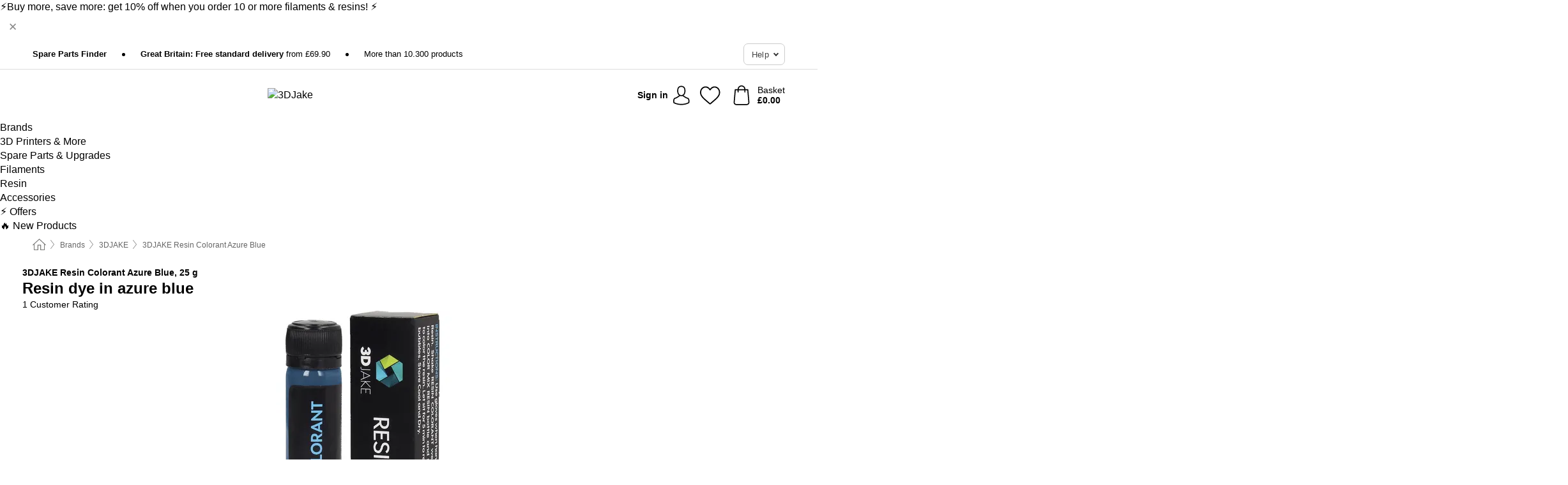

--- FILE ---
content_type: text/html; charset=UTF-8
request_url: https://www.3djake.uk/3djake/resin-colorant-azure-blue
body_size: 32424
content:
 <!DOCTYPE html> <html class="no-js" lang="en-GB">                        <head> <script>
        window.shopCode = "print3d_uk";
        window.serverLanguage = "en";
        window.ajaxPrefix = "/ajax/";
        window.urlPrefix = "";
    </script> <link rel="preconnect" href="//3d.nice-cdn.com">   <link rel="preload" as="font" href="https://3d.nice-cdn.com/library/fonts/poppins/poppins-v9-latin-ext_latin-regular_2.woff2" type="font/woff2" crossorigin> <link rel="preload" as="font" href="https://3d.nice-cdn.com/library/fonts/poppins/poppins-v9-latin-ext_latin-700_2.woff2" type="font/woff2" crossorigin> <link rel="preload" as="font" href="https://3d.nice-cdn.com/library/fonts/poppins/poppins-v12-latin-ext_latin-600_2.woff2" type="font/woff2" crossorigin>    <style>.container,.container--nospace{max-width:75.625rem}.container,.container--fluid,.container--nospace{display:flex;flex-direction:row;flex-wrap:wrap;margin:0 auto;width:100%}html{box-sizing:border-box;color:#222;font-size:1em;line-height:1.4;min-height:100%;-webkit-text-size-adjust:100%;--sl-scroll-lock-gutter:auto!important}::-moz-selection{background:#b3d4fc;text-shadow:none}::selection{background:#b3d4fc;text-shadow:none}audio,canvas,iframe,img,svg,video{vertical-align:middle}fieldset{border:0;margin:0;padding:0}textarea{-webkit-appearance:none;font-family:inherit;resize:vertical}.hidden{display:none!important;visibility:hidden}.visuallyhidden{border:0;clip:rect(0 0 0 0);height:1px;margin:-1px;overflow:hidden;padding:0;position:absolute;width:1px}.visuallyhidden.focusable:active,.visuallyhidden.focusable:focus{clip:auto;height:auto;margin:0;overflow:visible;position:static;width:auto}.invisible{visibility:hidden}.clearfix:after{clear:both;content:"";display:table}abbr,address,article,aside,audio,b,blockquote,body,body div,caption,cite,code,dd,del,details,dfn,dl,dt,em,fieldset,figure,footer,form,h1,h2,h3,h4,h5,h6,header,html,i,iframe,img,ins,kbd,label,legend,li,mark,menu,nav,object,ol,p,pre,q,samp,section,small,span,strong,sub,summary,sup,table,tbody,td,tfoot,th,thead,time,tr,ul,var,video{background:transparent;border:0;font-size:100%;font-weight:inherit;margin:0;padding:0;vertical-align:baseline}article,aside,details,figure,footer,header,nav,section,summary{display:block}*,:after,:before{box-sizing:border-box}embed,img,object{max-width:100%}ul{list-style:none}input[type=number]::-webkit-inner-spin-button,input[type=number]::-webkit-outer-spin-button{-webkit-appearance:none;margin:0}input[type=number]{-moz-appearance:textfield}sub,sup{font-size:75%;line-height:0;position:relative;vertical-align:baseline}sup{top:-.5em}sub{bottom:-.25em}input{line-height:normal}select{background:#fff;height:2.5rem}button{cursor:pointer;margin:0}.link{text-decoration:underline}.force-lazy{transform:translateY(6250rem)}.headline{font-size:1.75rem}.note{font-size:90%}.f-radio__button{align-items:center;border:.125rem solid #bebebe;border-radius:.625rem;color:#bebebe;cursor:pointer;display:flex;flex-grow:1;justify-content:center;margin:0 auto;padding:.9375rem .625rem}.f-radio:checked+.f-radio__button{background:#fff;border:.125rem solid #00838a;box-shadow:0 0 0 1px #00838a;color:#000}.h-search__field.f-field--clearable{padding-right:1.875rem}.f-field--clearable__btn{background:transparent;border:none;bottom:0;height:2.75rem;opacity:0;padding:0;position:absolute;right:.5625rem;top:0;transition:opacity .1s ease-out;visibility:hidden;width:2.25rem}.f-field--clearable__btn:focus{outline:none}.f-field--clearable__btn:hover{opacity:1}.f-filledin~.f-field--clearable__btn{opacity:.6;visibility:visible}.f-field--clearable--btn-spacing{right:2.75rem}body{font-family:Poppins,Helvetica Neue,helvetica,arial,sans-serif,Apple Color Emoji,Segoe UI Emoji,Segoe UI Symbol;font-weight:400;overflow-x:hidden;width:100%;-webkit-font-smoothing:antialiased}a,body{color:#000}a{text-decoration:none}a:hover{color:#00838a}a:active,a:hover{outline:0}input,select{font-family:Poppins,Helvetica Neue,helvetica,arial,sans-serif,Apple Color Emoji,Segoe UI Emoji,Segoe UI Symbol;font-size:.9375rem}.hr{background:#ddd;height:1px;margin:1.5em 0;overflow:hidden}.link>a:after{content:" ›"}.small{font-size:.85rem;line-height:1.3}.smaller{font-size:.75rem;line-height:1.3}strong{font-weight:700}h1,h2,h3,h4,h5,h6{font-family:Poppins,Helvetica Neue,helvetica,arial,sans-serif,Apple Color Emoji,Segoe UI Emoji,Segoe UI Symbol;font-weight:700;line-height:1.3}img{height:auto}.text-right{text-align:right}.text-center{text-align:center}.select-styled{display:inline-block;margin-right:.3125rem;position:relative}.select-styled select{-webkit-appearance:none;-moz-appearance:none;background:url(//3d.nice-cdn.com/library/images/frontend/icons/selectbox-arrow.svg) 100% no-repeat #fff;background-size:2.1875rem 1.875rem;border:1px solid #bbb;border-radius:0;color:#333;cursor:pointer;display:inline-block;font-size:1rem;min-height:2.5rem;padding:0 2.5rem 0 .625rem;width:100%}.select-styled select:hover{border:1px solid #333}.select-styled select:focus{border:1px solid #00838a;box-shadow:0 0 0 .1875rem #e8e8e8;outline:none}.select-styled select:-moz-focusring{color:transparent;text-shadow:0 0 0 #333}.select-styled select::-ms-expand{display:none}.select-styled:hover select:after{display:none}.section__title{font-size:.9rem;font-weight:400;letter-spacing:.1em;margin-bottom:2rem;margin-left:.5rem;margin-right:.5rem;overflow:hidden;text-align:center;text-transform:uppercase;width:calc(100% - 1rem)}.section__title:after,.section__title:before{background-color:#ccc;content:"";display:inline-block;height:1px;margin-bottom:.3rem;position:relative;width:50%}.section__title:before{margin-left:-50%;right:1rem}.section__title:after{left:1rem;margin-right:-50%}.featured-products>.section__title,.subcategory-index-wrap>.section__title{font-size:1rem;font-weight:700;letter-spacing:.015rem;margin-bottom:1.5rem;text-align:left;text-transform:none}.subcategory-index-wrap>.section__title{margin-bottom:1rem}.featured-products>.section__title:after,.featured-products>.section__title:before,.subcategory-index-wrap>.section__title:after,.subcategory-index-wrap>.section__title:before{display:none}.featured-products.boughttogether>.section__title{font-size:1.1rem;margin-left:0;margin-right:0}.section__title--multiline{border-top:1px solid #ccc;margin-bottom:1em;margin-left:.5rem;margin-right:.5rem;text-align:center;width:calc(100% - 1rem)}.section__title--multiline a{background:#fff;display:inline-block;font-size:1.4rem;font-style:normal;font-weight:400;letter-spacing:.125rem;margin:auto;padding:0 1em;position:relative;text-transform:uppercase;top:-.7em}.section__title--multiline .note{color:#666;display:block;font-size:.6em;letter-spacing:0;margin-top:.1em;text-align:center;text-transform:none}.product-reminder{width:100%}.button.add-to-list{background:transparent;border:1px solid #bbb;color:#555;font-size:.875rem;font-weight:400;text-transform:none}.button.add-to-list:hover{background-color:hsla(0,0%,100%,.5);border:1px solid #000;box-shadow:0 0 0 1px #000;color:#000}.add-to-list:before{background-image:url("[data-uri]");background-repeat:no-repeat;background-size:1.125rem 1.125rem;content:"";display:inline-block;height:1.125rem;margin-right:.3125rem;overflow:hidden;vertical-align:middle;width:1.125rem}.add-to-list{width:100%}.content h1,.login__headline{font-size:1.625rem;font-weight:700;line-height:1.25}.content h2.subtitle{line-height:1.5}.popup .content h1{font-size:1.625rem;line-height:1.25;overflow:hidden;padding-right:3.4375rem;text-overflow:ellipsis}.content>h1{margin-bottom:1rem}h2{font-size:1.375rem;line-height:1.4}.error__title{font-size:1.1875rem}.is-hidden{display:none!important}.svgsprite{display:inline-block;fill:currentcolor}.rotate180{transform:rotate(180deg)}.startpage .main--fullsize{margin:0;max-width:none;padding-top:0}.main-bg{background:#fff;width:100%}.main,.main--fullsize{font-size:.9em;margin:0 auto;max-width:75.625rem;padding:.5rem 0 2.5rem}.main.checkout{margin:0 auto}.category .main,.cms .main,.customer .main,.search .main{display:flex;flex-direction:row;flex-wrap:wrap;font-size:.9em;margin:0 auto;max-width:75.625rem;width:100%}.sidebar-wrap{padding-bottom:1rem;padding-top:1rem;width:100%}.category .sidebar-wrap,.search .sidebar-wrap{order:-1}.content{font-size:1rem;margin:0 auto 1.2em;padding:0 1rem;position:relative;width:100%}.content--list-page{margin:0 auto 2rem;position:relative;width:100%}.content--fullsize{margin:0 auto;position:relative;width:100%}.content--fullsize.error{padding-left:.5rem;padding-right:.5rem;width:100%}.content--fullsize.wishlist{max-width:52.5rem;padding-left:1.25rem;padding-right:1.25rem}.flexPair{display:flex;flex-wrap:wrap;margin:0 -.5rem}.flexPair--small{margin:0 -.25rem}.flexPair__item,.flexPair__item--async{display:flex;flex-grow:1;margin-bottom:.5rem;min-width:50%;padding:0 .5rem}.flexPair__item--async{min-width:0}.flexPair__item--small{padding:0 .25rem}.btn,.button{align-items:center;background-color:#fff;border:1px solid #444;border-radius:.4375rem;color:#444;display:inline-flex;flex-wrap:wrap;font-family:Poppins,Helvetica Neue,helvetica,arial,sans-serif,Apple Color Emoji,Segoe UI Emoji,Segoe UI Symbol;font-size:1.0625rem;font-weight:400;hyphenate-character:unset;hyphens:none;justify-content:center;letter-spacing:.025em;line-height:1.2;min-height:3rem;padding:.3125rem 1.125rem;position:relative;text-align:center;text-decoration:none;text-transform:none;transition-duration:.15s;transition-property:background,border-color,box-shadow,color;transition-timing-function:ease-in-out;vertical-align:middle}.btn:hover,.button:hover{background-color:#f8f8f8;border:1px solid #000;box-shadow:0 0 0 1px #000;color:#000}.btn:focus,.button:focus{box-shadow:0 0 0 1px #444,0 0 0 .1875rem #fff,0 0 0 .3125rem #aaa;outline:none}.btn--primary,.btn--primary[disabled]:hover,.btn-primary,.btn-primary[disabled]:hover,.button.primary,.button.primary[disabled]:hover{background-color:#00838a;border:0;color:#fff;font-weight:700}.btn--primary:not([disabled]):hover,.btn-primary:not([disabled]):hover,.button.primary:not([disabled]):hover{background-color:#00767c;border:0;box-shadow:none;color:#fff}.btn--primary:focus,.btn-primary:focus,.button.primary:focus{box-shadow:0 0 0 .125rem #fff,0 0 0 .25rem #00838a;outline:none}.btn--secondary,.btn-secondary{background-color:#00838a;border:0;color:#fff;font-weight:700}.btn--secondary:not([disabled]):hover,.btn-secondary:not([disabled]):hover{background-color:#00767c;border:0;box-shadow:none;color:#fff}.btn--secondary:focus,.btn-secondary:focus,.button.secondary:focus{box-shadow:0 0 0 .125rem #fff,0 0 0 .25rem #00838a;outline:none}.btn[disabled],.button[disabled]{box-shadow:none;cursor:not-allowed;opacity:.5}.btn--arrow,.btn--next{font-size:1.125rem;justify-content:flex-start;padding-left:1rem;padding-right:4rem}.btn--arrow:after,.btn--next:after{background-size:1.5625rem .625rem;bottom:0;content:"";display:block;height:.625rem;margin:auto;position:absolute;right:1.5rem;top:0;transform:translateZ(0);transition:all .2s ease-in-out;width:1.5625rem}.btn--arrow:after,.btn--arrow:hover:after,.btn--next:after,.btn--next:hover:after{background-image:url("data:image/svg+xml;charset=utf-8,%3Csvg xmlns='http://www.w3.org/2000/svg' viewBox='0 0 25 10'%3E%3Cpath fill='%23fff' d='M24.797 4.522 20.37.198a.704.704 0 0 0-.979 0 .664.664 0 0 0 0 .955l3.248 3.171H.692A.684.684 0 0 0 0 5c0 .373.31.676.692.676h21.946l-3.247 3.17a.664.664 0 0 0 0 .956.7.7 0 0 0 .489.198.7.7 0 0 0 .49-.198l4.427-4.324a.664.664 0 0 0 0-.956'/%3E%3C/svg%3E")}.btn--arrow:hover:after,.btn--next:hover:after{transform:translate3d(.375rem,0,0)}.btn--animatedAddToCart{background:#00838a;border-color:#00838a;color:#fff;overflow:hidden;padding:0;width:100%}.btn--animatedAddToCart:hover{background:#00767c;border-color:#00767c;box-shadow:none;color:#fff}.btn--animatedAddToCart .t{transform:translateZ(0);transition:transform,.3s;width:100%}.added.btn--animatedAddToCart .t{transform:translate3d(-100%,0,0);transition-duration:0s;transition-property:transform}.btn--animatedAddToCart svg{bottom:0;left:0;margin:auto;opacity:0;position:absolute;right:0;top:0;transform:rotate(-5deg);transition:all .6s;width:1.25rem}.added.btn--animatedAddToCart svg{opacity:1}.checkmarkstroke{fill:none;stroke-width:0}.added .checkmarkstroke{fill:none;stroke:#fff;stroke-width:40;stroke-linecap:round;stroke-linejoin:round;stroke-miterlimit:10;stroke-dashoffset:320;animation:dash .3s ease-out forwards}@keyframes dash{0%{stroke-dashoffset:320}to{stroke-dashoffset:0}}.bundle__total .add-to-basket,.checkout-btn,.qty-wrap>.add-to-basket{font-size:1rem}.add-to-basket svg,.add-to-basket:hover svg{fill:#fff;transition-duration:.15s;transition-property:fill;transition-timing-function:ease-in-out}.submit>.btn-default{font-size:.9375rem;font-weight:400}.with-arrow{justify-content:flex-start;padding:.5rem 1.5rem .5rem 1rem}.with-arrow:after{border-color:#444;border-style:solid;border-width:.125rem .125rem 0 0;bottom:0;content:"";display:block;height:.5625rem;margin:auto;position:absolute;right:1rem;top:0;transform:rotate(45deg);transition-duration:.15s;transition-property:background,border-color,box-shadow,color;transition-timing-function:ease-in-out;width:.5625rem}.with-arrow:hover:after{border-color:#000}.btn--primary.with-arrow:after,.btn-primary.with-arrow:after{border-color:#fff;transition-duration:.15s;transition-property:background,border-color,box-shadow,color;transition-timing-function:ease-in-out}.btn--primary.with-arrow:hover:after,.btn--secondary.with-arrow:after,.btn--secondary.with-arrow:hover:after,.btn-primary.with-arrow:hover:after,.btn-secondary.with-arrow:after,.btn-secondary.with-arrow:hover:after{border-color:#fff}.qty-wrap .add-to-basket{padding-left:.5rem;padding-right:.5rem}.product-buy-box .add-to-basket.full{width:100%}.add-to-basket .se2ff5f3b25edd90d5f55efc00c718b98{margin-right:.125rem;position:relative;fill:#fff;color:#fff;height:1rem;top:-1px}.btn-group-secondary{display:flex}.btn-group-secondary a,.btn-group-secondary button{background-color:#fff;border:1px solid #00838a;border-right:none;color:#00838a;padding:.625rem 1rem}.btn-group-secondary a.active,.btn-group-secondary a:hover,.btn-group-secondary button.active,.btn-group-secondary button:hover{background-color:#00838a;color:#fff}.btn-group-secondary a:first-of-type,.btn-group-secondary button:first-of-type{border-bottom-left-radius:0;border-top-left-radius:0}.btn-group-secondary a:last-of-type,.btn-group-secondary button:last-of-type{border-bottom-right-radius:0;border-right:1px solid #00838a;border-top-right-radius:0}.btn--full{width:100%!important}.btn--wide{min-width:100%}.btn--small,.btn-small{font-size:.9375rem;min-height:2.5rem}.btn--tiny{font-size:.875rem;min-height:2.25rem}.btn--edit{background-color:#eee;border-color:#eee;border-radius:.4375rem;border-radius:7px;color:#505050;font-size:.8125rem;font-size:13px;line-height:1.2;min-height:2.0625rem;min-height:33px;padding:2px 16px}.btn--edit:hover{background-color:#dcdcdc;border-color:#dcdcdc;box-shadow:none;color:#505050}.btn--dropdown{padding:.25rem 1.5rem .25rem .75rem;position:relative}.btn--dropdown:after{border-bottom:.125rem solid #333;border-right:.125rem solid #333;bottom:0;content:"";height:.375rem;margin:auto;position:absolute;right:.625rem;top:-.1875rem;transform:rotate(45deg);width:.375rem}.btn--close{-webkit-appearance:none;-moz-appearance:none;appearance:none;background:transparent;border:0;border-radius:50%;cursor:pointer;display:block;height:2.5rem;outline:none;overflow:hidden;position:relative;width:2.5rem}.btn--close:before{background:hsla(0,0%,100%,.35);border:0;border-radius:50%;bottom:0;content:"";left:0;opacity:0;position:absolute;right:0;top:0;transform:scale(0);transition:opacity .2s ease-out,transform .2s ease-out}.btn--close:hover:before{opacity:1;transform:scale(1)}.btn--close:after{align-items:center;bottom:0;color:#888;content:"✕";display:flex;font-size:1.0625rem;justify-content:center;left:0;margin:auto;position:absolute;right:0;top:0;z-index:2}.btn--close:hover:after{color:#999}.dropdown{height:0;opacity:0;overflow:hidden;position:absolute;transition:opacity .15s ease-in-out;visibility:hidden;z-index:1800}.header{position:relative}.h-content{align-items:stretch;display:flex;flex-wrap:wrap;justify-content:space-between;margin:auto;max-width:75.625rem;padding:0 0 .5rem}.h-serviceBar{display:none}.h-usps{flex:1 1 auto;flex-wrap:wrap;font-size:.75rem;height:2.0625rem;justify-content:flex-start;overflow:hidden}.h-usps,.h-usps__item{align-items:center;display:flex;padding:0 .5rem}.h-usps__item{height:100%;margin-right:.5rem;position:relative;white-space:nowrap}.h-usps__item:not(:first-child):before{background:#000;border-radius:50%;content:"";height:.3125rem;margin-right:1.5rem;position:relative;width:.3125rem}.h-usps__link,.h-usps__title{color:#000;text-decoration:none}.h-usps__link:hover{color:#000;text-decoration:underline}.h-services{align-items:center;display:flex;flex:0 0 auto;justify-content:flex-end;padding:0 .5rem}.h-service{flex-shrink:0;padding:0 .5rem}.h-service__btn{border:1px solid #ccc;box-shadow:none;font-family:Poppins,Helvetica Neue,helvetica,arial,sans-serif,Apple Color Emoji,Segoe UI Emoji,Segoe UI Symbol;font-size:.8125rem;min-height:2.125rem}.h-service__btn:focus,.h-service__btn:hover{background:#f4f4f4;border:1px solid #bbb;box-shadow:none}.h-hotline{font-size:.6875rem;line-height:1.2;margin-left:.5rem;padding-left:1.25rem;position:relative}.h-hotline__image{left:0;margin-top:-.375rem;position:absolute;top:50%}.h-hotline__imagePath{fill:#333}.h-hotline__label--inline{font-size:.8125rem;line-height:1.4}.h-hotline__link{color:#000;display:block;font-size:.8125rem;font-weight:700;text-decoration:none;white-space:nowrap}.h-hotline__link:hover{color:#000}.h-hotline__link--inline{display:inline;line-height:1.125rem}.h-hotline__times{color:rgba(0,0,0,.8);font-size:.6875rem}.h-shoppingWorld{display:none}.h-shoppingWorld__icon{height:1.5rem;width:auto}.h-logo{align-items:center;display:flex;flex:0 0 auto;margin-left:0;order:1;padding:.5rem 0 .5rem .75rem;position:relative}.h-logo__image{display:block;height:auto;margin:auto;width:7.5rem}.h-tools{align-items:center;display:flex;flex:0 1 auto;line-height:1.2;order:2}.h-tools__item{height:100%}.h-tools__item--account{position:static}.h-tools__link{align-items:center;color:#000;display:flex;font-size:.75rem;height:100%;justify-content:center;min-height:3rem;min-width:2.625rem;padding:0 .25rem;position:relative;text-decoration:none;white-space:nowrap}.h-tools__item:last-child .h-tools__link{min-width:3.25rem;padding:0 .75rem 0 0}.h-tools__link:hover{color:#000}.h-tools__link:hover .h-tools__icon{transform:scale(1.1)}.h-tools__icon__wrap{position:relative}.h-tools__icon{display:block;transition:transform .1s ease-out}.h-tools__icon--account{height:1.9375rem;width:1.625rem}.h-tools__icon--wishlist{height:1.8125rem;width:2rem}.h-tools__icon--minicart{height:2rem;width:1.625rem}.h-tools__iconPath,a:hover .h-tools__iconPath{fill:#000}.h-tools__icon__cartQuantity{align-items:center;background:#00838a;border:.125rem solid #fff;border-radius:1rem;bottom:.9375rem;color:#fff;display:flex;font-family:Arial,sans-serif;font-size:.75rem;height:1.5rem;justify-content:center;min-width:1.5rem;padding:0 .2rem;position:absolute;right:-.625rem;text-align:center;width:auto}.h-tools__text{display:block;max-width:5rem;overflow:hidden;text-overflow:ellipsis;vertical-align:middle;white-space:nowrap}.h-tools__text--account,.h-tools__text--minicart{display:none}.h-tools__text b{display:block;font-weight:700;overflow:hidden;text-overflow:ellipsis;white-space:nowrap}.breadcrumbs{align-items:center;background:transparent;display:flex;font-size:.75rem;margin:0 auto;max-width:75.625rem;overflow:hidden;padding:.5rem 1rem;width:100%}.breadcrumbs li{display:none;line-height:1.4rem;overflow:hidden;text-overflow:ellipsis;white-space:nowrap}.breadcrumbs>.back__to__home,.breadcrumbs>li:nth-of-type(2){display:inline-block;flex:0 0 auto}.breadcrumbs>li:last-of-type,.category .breadcrumbs>li:nth-last-of-type(2):not(:first-of-type),.product .breadcrumbs>li:nth-last-of-type(2):not(:first-of-type){display:inline-block;flex:1 1 auto}.category .breadcrumbs>li:last-of-type:not(:nth-of-type(2)),.product .breadcrumbs>li:last-of-type:not(:nth-of-type(2)){display:none}.breadcrumbs>li:nth-of-type(n+2):before{background-image:url("[data-uri]");background-repeat:no-repeat;background-size:.375rem .875rem;content:" ";display:inline-block;height:1.125rem;line-height:1;margin:0 .4375rem;opacity:.5;position:relative;vertical-align:middle;width:.5rem}.breadcrumbs a{color:#666}.breadcrumbs a:hover{color:#333;text-decoration:underline}.breadcrumbs .back__to__home a{background-image:url("[data-uri]");background-repeat:no-repeat;background-size:1.3125rem 1.125rem;display:block;height:1.25rem;opacity:.6;text-indent:-624.9375rem;width:1.3125rem}.breadcrumbs .back__to__home a:hover{opacity:.8}.product-page{margin:auto;position:relative}.product-origin{margin-top:1.2rem}.product-origin img{margin:0 .25rem;vertical-align:text-bottom;width:1.625rem}.detailUsp{display:flex;flex-wrap:wrap;margin:3rem auto 0;max-width:75.625rem;width:100%}.detailUsp__item{padding:1rem 1.5rem;text-align:center;width:100%}.detailUsp__image{height:auto;margin-bottom:1rem;width:3.125rem}.detailUsp__title{font-size:1rem;font-weight:700;margin-bottom:1rem}.buy-box-usps{color:#d96600;display:none;font-size:.8rem;margin:1rem 0 0}.buy-box-usps>li{margin:.3rem 0}.buy-box-usps>li:before{content:"✓ "}.social-sharing{font-size:.9em;line-height:1;margin:2em 0 0;text-align:left}.product-page-summary .social-sharing{text-align:left}.social-sharing>p,.social-sharing>ul{display:inline-block;vertical-align:middle}.social-sharing>ul>li{display:inline-block;margin:0 .5em 0 .3em}.social-sharing>ul>li>a{display:block;width:2.125rem}.social-sharing>ul>li>a:focus,.social-sharing>ul>li>a:hover{opacity:.9}.social-sharing img{height:2.125rem;width:2.125rem}#share-wa{display:none}.product-menu-wrap{padding:0 .625rem}.product-menu-headline{font-size:1rem}.product-menu{margin:.5rem 0 2rem;padding-left:1rem}.product-menu li{list-style-type:square}.product-menu li a{color:#00838a;display:block;font-size:.875rem;text-decoration:underline}.product-menu li a:hover{color:#00838a;text-decoration:none}.product-infos{margin-top:3rem}.product-descr{line-height:1.7}.product-descr-section .headline{background:#eee;cursor:pointer;font-size:.85rem;letter-spacing:.125rem;margin:0 0 1em;overflow:hidden;padding:.7rem 2.5rem .7rem 1rem;position:relative;text-overflow:ellipsis;text-transform:uppercase;white-space:nowrap}.product-descr-section .headline:hover{background:#e8e8e8}.product-descr-section .headline:after{background-image:url("data:image/svg+xml;charset=utf-8,%3Csvg xmlns='http://www.w3.org/2000/svg' viewBox='0 0 16 9'%3E%3Cpath d='M8 8.8c-.2 0-.4-.1-.6-.2L.2 1.4C-.1 1.1-.1.5.2.2s.9-.3 1.2 0L8 6.8 14.6.2c.3-.3.9-.3 1.2 0s.3.9 0 1.2L8.6 8.6c-.2.2-.4.2-.6.2'/%3E%3C/svg%3E");bottom:0;content:"";display:block;height:.5625rem;margin:auto;position:absolute;right:1rem;top:0;width:1rem}.product-descr-section.opened .headline:after{top:-1px;transform:rotate(180deg)}.product-description-content{font-size:.9375rem;margin-bottom:2rem;overflow-x:auto;padding:0 1rem}.product-description-content h2{font-size:1rem;font-weight:700;margin-bottom:.6em;margin-top:1em}.product-description-content h2:first-child{margin-top:0}.product-description-content h3,.product-description-content h4,.product-description-content h5,.product-description-content h6{font-size:1rem;margin:1em 0}.product-description-content ol,.product-description-content ul{margin:1em 0}.product-description-content ul>li{list-style-type:disc;margin-left:1.2em}.product-description-content ul.bundle-contents-list>li,.product-description-content ul.product-accessoires>li{list-style:none;margin-left:0}.product-description-content p{line-height:1.7;margin:0 0 1em}.product-description-content img{height:auto!important;max-width:100%!important}.product-description-content a{color:#000;text-decoration:underline}.product-description-content a:hover{color:#00838a;text-decoration:none}.product-description-content .dataTable{font-size:.8rem}.product-descr-section .product-description-content{display:none}.product-descr-section.opened .product-description-content{display:block}.product-description-content .product-certificate{margin-bottom:2em}.product-description-content .product-certificate:last-child{margin-bottom:0}.product-description-content .product-certificate-signal-word--title{font-weight:700}.hazard-pictogram-list{display:flex;flex-direction:row;justify-content:flex-start}.hazard-pictogram-item{align-items:center;display:flex;flex-direction:column;justify-content:space-around}.hazard-pictogram-item:first-child{margin-left:0}.product-danger-sign{background-image:url(//3d.nice-cdn.com/library/images/frontend/sprites/danger-signs-128x128.png);background-repeat:no-repeat;background-size:cover;display:inline-block;height:4rem;width:4rem}.product-danger-sign.product-danger-sign--small{height:2rem;width:2rem}.product-danger-sign.product-danger-sign--ghs01{background-position:0 0}.product-danger-sign.product-danger-sign--ghs02{background-position:12.5% 0}.product-danger-sign.product-danger-sign--ghs03{background-position:25% 0}.product-danger-sign.product-danger-sign--ghs04{background-position:37.5% 0}.product-danger-sign.product-danger-sign--ghs05{background-position:50% 0}.product-danger-sign.product-danger-sign--ghs06{background-position:62.5% 0}.product-danger-sign.product-danger-sign--ghs07{background-position:75% 0}.product-danger-sign.product-danger-sign--ghs08{background-position:87.5% 0}.product-danger-sign.product-danger-sign--ghs09{background-position:100% 0}.product-properties{display:block;font-size:.75rem;margin:1.5em 0;padding:0;width:100%}.product-properties>table,table.product-properties{border-collapse:collapse;width:100%}.product-properties th{font-weight:700;position:relative;text-align:left;width:45%}.product-properties td,.product-properties th{padding:.2rem .625rem .2rem 0;vertical-align:top}.product-properties td{width:55%}.product-properties a{text-decoration:underline}.product-properties a:hover{text-decoration:none}.product-properties th.attributes:before{background:#fff;border:1px solid #ccc;border-radius:.3125rem;bottom:1.5625rem;box-shadow:1px 1px .125rem rgba(0,0,0,.1);content:attr(data-tooltip);font-weight:400;left:80%;min-width:12.5rem;padding:.625rem;position:absolute;text-align:left;visibility:hidden;width:auto;z-index:11}.product-properties th.attributes:after{background:url(//3d.nice-cdn.com/library/images/frontend/flyout_nav.png) -1.5625rem -1.5rem no-repeat;background-size:4.6875rem 2.375rem;bottom:.75rem;content:" ";height:.875rem;left:90%;position:absolute;visibility:hidden;width:1.5625rem;z-index:12}.product-properties th.attributes:hover:after,.product-properties th.attributes:hover:before{visibility:visible}.advanced-properties{margin:1.5rem 0 2rem;max-width:100%;padding:0 1rem}.product-infos .advanced-properties{max-width:none}.advanced-properties table{margin:0;width:100%}.advanced-properties>h3{margin-bottom:.8em}.advanced-properties .product-properties{margin-top:0}.skip-links{list-style:none;margin:0;padding:0}.skip-links a{background-color:#000;color:#fff;font-weight:700;padding:.5rem;position:absolute;text-decoration:none;top:-3em}.skip-links a:focus{top:0;z-index:1000000000}.table__scrollable table,.table__wrap{display:block;overflow-x:auto;width:100%}.table__scrollable table{overflow-y:hidden}.table{border-collapse:collapse;margin-bottom:1rem;width:auto}.table.full{width:100%}.table.outerborder{border:1px solid #ccc}.table.striped tbody tr:nth-of-type(odd){background-color:rgba(0,0,0,.05)}.table td,.table th{padding:.75rem;vertical-align:top}.table th,.table.bordered tr{border-bottom:1px solid #ccc}.swiper-container{margin:0 auto;overflow:hidden;position:relative;z-index:1}.swiper-container-no-flexbox .swiper-slide{float:left}.swiper-wrapper{box-sizing:content-box;display:flex;transition-property:transform;z-index:1}.swiper-slide,.swiper-wrapper{height:100%;position:relative;width:100%}.swiper-slide{flex-shrink:0}.swiper-container .swiper-notification{left:0;opacity:0;pointer-events:none;position:absolute;top:0;z-index:-1000}.swiper-wp8-horizontal{touch-action:pan-y}.swiper-wp8-vertical{touch-action:pan-x}.swiper-button-next,.swiper-button-prev{background-position:50%;background-repeat:no-repeat;background-size:1.6875rem 2.75rem;cursor:pointer;height:2.75rem;margin-top:-1.375rem;position:absolute;top:50%;width:1.6875rem;z-index:10}.swiper-button-next:after,.swiper-button-prev:after{border-color:#2e2d2c;border-style:solid;border-width:1px 1px 0 0;bottom:0;content:"";display:block;height:1.375rem;left:0;margin:auto;position:absolute;right:0;top:0;transform:rotate(45deg);width:1.375rem}.swiper-button-prev:after{transform:rotate(225deg)}.swiper-button-next.swiper-button-disabled,.swiper-button-prev.swiper-button-disabled{cursor:auto;opacity:.35;pointer-events:none}.swiper-button-prev,.swiper-container-rtl .swiper-button-next{left:.625rem;right:auto}.swiper-button-next,.swiper-container-rtl .swiper-button-prev{left:auto;right:.625rem}.swiper-pagination{text-align:center;transition:.3s;z-index:10}.swiper-pagination.swiper-pagination-hidden{opacity:0}.swiper-pagination-bullet{background:#000;border-radius:100%;display:inline-block;height:.5rem;opacity:.2;width:.5rem}button.swiper-pagination-bullet{-webkit-appearance:none;-moz-appearance:none;appearance:none;border:none;box-shadow:none;margin:0;padding:0}.swiper-pagination-clickable .swiper-pagination-bullet{cursor:pointer}.swiper-pagination-bullet-active{background:#007aff;opacity:1}.swiper-lazy-preloader{animation:swiper-preloader-spin 1s steps(12) infinite;height:2.625rem;left:50%;margin-left:-1.3125rem;margin-top:-1.3125rem;position:absolute;top:50%;transform-origin:50%;width:2.625rem;z-index:10}@keyframes swiper-preloader-spin{to{transform:rotate(1turn)}}.fancybox-overlay{display:none;left:0;overflow:hidden;position:absolute;top:0;z-index:8010}.fancybox-overlay-fixed{bottom:0;position:fixed;right:0}.grid-view{display:flex;flex-flow:row wrap;padding:0 .25rem}.product-v2{display:flex;flex-direction:column;font-size:.8125rem;height:auto;margin-bottom:3rem;padding-left:.5rem;padding-right:.5rem;position:relative;width:50%}.product-v2:after{clear:both;content:"";display:table}.product__imagewrap{align-items:center;display:flex;justify-content:center;margin-bottom:1.5625rem;position:relative}.product__image{aspect-ratio:1/1;display:block;margin:auto;max-height:100%;max-width:100%;-o-object-fit:contain;object-fit:contain}.product__contentwrap{display:flex;flex-direction:column;flex-grow:1;position:relative}.spareparts .product__contentwrap{flex-grow:0}.product__title{flex-grow:1;font-size:.875rem;font-weight:400;line-height:1.3;min-height:4rem}.content--list-page .product__title{hyphenate-character:auto;hyphens:auto}.product__subtitle{display:-webkit-box;-webkit-box-orient:vertical;-webkit-line-clamp:2;color:#666;font-size:100%;line-height:1.4;margin:0;overflow:hidden}.product__title h3,.product__title h4,.product__title h5{font-size:inherit;font-weight:400;margin-bottom:0}.product__brand{display:block}.product__articlenumber{color:#666;font-size:.7rem;line-height:1.5}.product__content{color:#666;display:block;font-size:.8125rem;margin-top:.15rem}.product__content--withArrow:before{background:url(//3d.nice-cdn.com/library/images/frontend/arrows/icon-arrow.svg);background-repeat:no-repeat;content:"";display:inline-block;height:.5rem;margin-right:.1875rem;width:1rem}.productVariants{align-items:baseline;display:flex;flex-direction:row}.product__features{margin-top:1rem;min-height:4.2rem}.product__features--list{color:#666;font-size:.8125rem;list-style:disc inside}.product__features--list li{line-height:1.6;list-style-type:square;margin-top:.1rem;overflow:hidden;text-overflow:ellipsis;white-space:nowrap}.product__footer{margin-top:1rem}.product__footer .price{font-size:.9375rem}.product__footer>.stockstate{font-size:.8125rem;font-weight:700}.product__footer>.stockstate--text{font-size:.9em}.product-v2 .starswrap{margin-bottom:.5rem;min-height:1.4375rem}.product-v2 .rating-count{font-size:.6875rem;overflow:hidden;text-overflow:ellipsis;white-space:nowrap}.product-v2 .pr__labels{left:.5rem;position:absolute;top:0}.pr__badges{left:.625rem;position:absolute;top:2.1875rem}.pr__badges li{display:block;margin-bottom:.625rem}.pr__badges img{display:block;width:2.8125rem}.add-to-cart-form{width:100%}.flag{background:#fff;border-radius:.25rem;display:inline-block;font-size:.75rem;font-weight:700;letter-spacing:.05em;line-height:1.1;margin-right:.375rem;padding:.25rem .5rem}.flag.bestseller{border:1px solid #cc4d00;color:#cc4d00}.flag.new{border:1px solid #007a22;color:#007a22}.flag.sale-tag{border:1px solid #cd0000;color:#cd0000}.flag.sale{background:#cd0000;border-radius:0;color:#fff;font-size:.8em;letter-spacing:0;margin-left:.25rem;padding:.3em .375rem;position:static;vertical-align:middle}.price{color:#000;font-size:.9375rem;font-weight:700}.instead-price{color:#000;font-weight:400;text-decoration:line-through!important}.reduced-price{color:#cd0000!important;font-weight:700}.main-price .reduced-price{font-size:1.1875rem}.price-saving{color:#cd0000;font-weight:700}.sup,sup{font-size:.7em;position:relative;top:-.3em}.percent-saving{background:#cd0000;border-radius:.1875rem;color:#fff;font-size:.9em;font-weight:400;line-height:1.2;padding:.125rem .3125rem;vertical-align:middle}.stars{align-items:center;direction:ltr;display:flex;unicode-bidi:bidi-override}.stars i{color:#f60;display:inline-block;font-family:Segoe UI Symbol,Arial,sans-serif;font-size:1.0625rem;font-style:normal;margin-right:.05em;position:relative}.stars--small i{font-size:.875rem}.stars.large i{font-size:1.375rem}.stars.large span{line-height:1.375rem;vertical-align:middle}.stars .full:after{color:#f60;content:"★";left:0;position:absolute;top:0}.stars i:before{content:"☆"}.stars .half:after{color:#f60;content:"★";left:0;overflow:hidden;position:absolute;top:0;width:48%}.rating-count{color:#666;font-size:.75rem;height:.75rem;margin-left:.2em;vertical-align:middle}.stock-state{font-size:.9375rem;font-weight:700}.stock-state a{color:inherit;text-decoration:underline}.stock-state a:hover{color:inherit}.available{color:#007a22}.unavailable{color:#cd0000;font-weight:700}.availableAtDate,.preorder{color:#cc4d00}.preorder,.restricted{font-weight:700}.restricted{color:#cd0000}.stock-state.pre-order{color:#000}.stock-state.country-restricted{color:#cd0000}.free-del{color:#cc4d00;font-weight:700}.stock-state>span{color:#333;font-size:.8125rem;font-weight:500}.stock-state>span.description{font-size:.9375rem}.stock-state-highlight{border:.1875rem solid #cd0000;border-radius:.5rem;font-size:1.1875rem;padding:.9375rem}.stock-state-highlight span{display:block;font-size:1rem;margin-top:.7em}.stock-state-highlight--preorder{border:.1875rem solid #cc4d00;border-radius:.25rem;color:#cc4d00;font-size:1.1875rem;padding:.9375rem}.stock-state-highlight--preorder .stock-state-large{font-size:1rem;margin-top:.7em}.stock-state-highlight--preorder span{color:#000}.quantityControl{align-items:stretch;display:flex;margin-bottom:.8125rem;margin-right:0}.category .quantityControl__quantityLabel,.product .quantityControl__quantityLabel{align-self:center;font-size:1rem;font-weight:700;line-height:1.3;margin:0;width:auto}.quantityControl .quantityControl__btn{background-color:#e8e8e8;border:none;border-radius:.4375rem;cursor:pointer;font-size:1.5rem;font-weight:700;height:3rem;line-height:2rem;margin:0 .5rem;min-width:3rem;overflow:hidden;position:relative;text-align:center;text-indent:-624.9375rem;transition:background-color .15s ease-in-out;-webkit-user-select:none;-moz-user-select:none;user-select:none}.quantityControl .quantityControl__btn:hover{background-color:#ddd;border:none;transition:background-color .3s ease-in-out}.quantityControl .quantityControl__btn:focus{background-color:#ddd;outline:none}.quantityControl .quantityControl__btn.disabled,.quantityControl .quantityControl__btn.disabled:focus,.quantityControl .quantityControl__btn.disabled:hover{background-color:#eee;border:none;cursor:default;opacity:.5}.quantityControl .quantityControl__btn svg{bottom:0;left:0;margin:auto;position:absolute;right:0;top:0;fill:#666;stroke:#666}.quantityControl .quantityControl__value{-webkit-appearance:none;-moz-appearance:textfield;border:1px solid #aaa;border-radius:.4375rem;box-shadow:none;color:#000;font-size:1rem;height:3rem;line-height:1.3;padding:0 .5rem;text-align:center;transition:border .3s ease-in-out;transition:box-shadow .3s ease-in-out;width:4.25rem}.discontinued__message,.discontinued__message--twocols{color:#cd0000;font-weight:700;margin-top:.5rem}.discontinued__message--twocols{margin-bottom:.5rem;padding:0 1rem}.successor__wrap{padding:0 .625rem;width:100%}.successor{border:1px solid #ccc;display:block;margin-bottom:1.5rem;width:100%}.successor__headline{font-size:1rem;font-weight:700;margin-bottom:1rem;padding:.9375rem}.successor .product-v2{display:block;width:100%}.successor .product__imagewrap{float:left;width:33%}.successor .product__contentwrap,.successor .product__footer{margin-left:37%;padding-left:.9375rem}.select__list{height:0;opacity:0;position:absolute;visibility:hidden}.orderChangeRequest{margin:0 auto;max-width:40rem;padding:.9375rem}.orderChangeRequest__fancyWrap{bottom:0;top:auto!important}.orderChangeRequest__fancyWrap .fancybox-skin{border-bottom-left-radius:0;border-bottom-right-radius:0}.orderChangeRequest__headline{font-size:1.6875rem;letter-spacing:.68px;margin-bottom:2.1875rem;padding-top:.625rem;text-align:center}.orderChangeRequest__options{display:none}.orderChangeRequest__text{font-size:1rem;letter-spacing:.42px;margin-bottom:1.875rem}.orderChangeRequest__btns{display:flex;flex-direction:column-reverse;justify-content:center}.orderChangeRequest__cancelBtn{margin:.625rem 0}.orderChangeRequest__row{display:flex;flex-wrap:wrap;font-size:.9375rem;justify-content:space-between}.orderChangeRequest__orderNum{font-size:1rem;font-weight:500;margin-bottom:.4375rem;padding-right:.25rem}.orderChangeRequest__orderNum.highlight>span{background:#ffdc8c;border-radius:.4375rem}.orderChangeRequest__date{font-size:1rem;font-weight:500;margin-bottom:.625rem}.orderChangeRequest__items{margin-bottom:2.5rem}.orderChangeRequest__items,.orderChangeRequest__price{font-size:1rem;font-weight:500}.orderChangeRequest__divider{border-top:1px solid #ddd;padding-top:.625rem}.orderChangeRequest__flexPair{margin-bottom:1.875rem}.orderChangeRequest__radioBtns{display:block;padding:0}.orderChangeRequest__serviceText{display:none}.orderChangeRequest__flexPairService{display:block}.orderChangeRequest__img{display:block;margin:0 auto 3.125rem}.orderChangeRequest__arrow{display:block;margin:0 auto 1.875rem}.orderChangeRequest__openChat{display:flex;justify-content:center}.orderChangeRequest__openChatBtn{margin-bottom:1.875rem}.orderChangeRequest__closeBtn{display:block;margin:0 auto;width:50%}.orderChangeRequest__phoneText{margin-bottom:1.875rem;text-align:center}.orderChangeRequest__phoneNum{align-items:center;color:#158a86;display:flex;font-size:1.75rem;font-weight:500;justify-content:center;margin-bottom:1.875rem}.orderChangeRequest__phone{margin-right:.9375rem}.orderChangeRequest__radioBtnsHeadline{font-size:1.5rem;letter-spacing:1px;margin-bottom:1.25rem;padding-top:1.25rem}.orderChangeRequest__alreadyPaid{display:none}.orderChangeRequest__alreadyPaidService{color:#158a86;display:flex;margin-bottom:1.875rem;margin-top:-1.875rem}.cancelOrder{padding:1rem}.cancelOrder__fancyWrap{bottom:0;top:auto!important}.cancelOrder__fancyWrap .fancybox-skin{border-bottom-left-radius:0;border-bottom-right-radius:0}.cancelOrder__headline{font-size:1.6875rem;letter-spacing:.68px;margin-bottom:2.1875rem;padding-top:.625rem;text-align:center}.cancelOrder__section{margin-bottom:1.5rem}.cancelOrder__options{display:none}.cancelOrder__text{font-size:1.0625rem;letter-spacing:.42px;margin-bottom:1.875rem}.cancelOrder__btns{display:flex;flex-direction:column-reverse;justify-content:center}.cancelOrder__cancelBtn{margin:.625rem 0}.cancelOrder__row{display:flex;flex-wrap:wrap;font-size:.9375rem;justify-content:space-between}.cancelOrder__orderNum{font-size:1rem;font-weight:500;margin-bottom:.4375rem;padding-right:.25rem}.cancelOrder__orderNum.highlight>span{background:#ffdc8c;border-radius:.4375rem}.cancelOrder__date{font-size:1rem;font-weight:500;margin-bottom:.625rem}.cancelOrder__items{margin-bottom:2.5rem}.cancelOrder__items,.cancelOrder__price{font-size:1rem;font-weight:500}.cancelOrder__divider{border-top:1px solid #ddd;padding-top:.625rem}.cancelOrder__flexPair{flex-direction:column-reverse;margin-bottom:1.875rem}.cancelOrder__radioBtns{display:block;padding:0}.cancelOrder__serviceText{display:none}.cancelOrder__flexPairService{display:block}.cancelOrder__img{display:block;margin:0 auto 3.125rem}.cancelOrderIconFillColor{fill:#00838a}.cancelOrder__arrow{display:block;margin:0 auto 1.875rem}.cancelOrder__openChat{display:flex;justify-content:center}.cancelOrder__openChatBtn{margin-bottom:1.875rem}.cancelOrder__closeBtn{display:block;margin:0 auto;width:50%}.cancelOrder__btnWrap{display:flex;justify-content:center}.cancelOrder__phoneText{margin-bottom:1.875rem;text-align:center}.cancelOrder__phoneNum{align-items:center;color:#158a86;display:flex;font-size:1.75rem;font-weight:500;justify-content:center;margin-bottom:1.875rem}.cancelOrder__phone{margin-right:.9375rem}.cancelOrder__radioBtnsHeadline{font-size:1.5rem;letter-spacing:1px;margin-bottom:1.25rem;padding-top:1.25rem}.cancelOrder__alreadyPaid{display:none}.cancelOrder__alreadyPaidService{color:#158a86;display:flex;margin-bottom:1.875rem;margin-top:-1.875rem}@font-face{font-display:swap;font-family:Poppins;font-style:normal;font-weight:400;src:local("Poppins Regular"),local("Poppins-Regular"),url(//3d.nice-cdn.com/library/fonts/poppins/poppins-v9-latin-ext_latin-regular_2.woff2) format("woff2"),url(//3d.nice-cdn.com/library/fonts/poppins/poppins-v9-latin-ext_latin-regular.woff) format("woff"),url(//3d.nice-cdn.com/library/fonts/poppins/poppins-v9-latin-ext_latin-regular.ttf) format("truetype")}@font-face{font-display:swap;font-family:Poppins;font-style:normal;font-weight:700;src:local("Poppins Bold"),local("Poppins-Bold"),url(//3d.nice-cdn.com/library/fonts/poppins/poppins-v9-latin-ext_latin-700_2.woff2) format("woff2"),url(//3d.nice-cdn.com/library/fonts/poppins/poppins-v9-latin-ext_latin-700.woff) format("woff"),url(//3d.nice-cdn.com/library/fonts/poppins/poppins-v9-latin-ext_latin-700.ttf) format("truetype")}@font-face{font-display:swap;font-family:Poppins;font-style:normal;font-weight:600;src:local("Poppins SemiBold"),local("Poppins-SemiBold"),url(//3d.nice-cdn.com/library/fonts/poppins/poppins-v12-latin-ext_latin-600_2.woff2) format("woff2"),url(//3d.nice-cdn.com/library/fonts/poppins/poppins-v12-latin-ext_latin-600.woff) format("woff"),url(//3d.nice-cdn.com/library/fonts/poppins/poppins-v12-latin-ext_latin-600.ttf) format("truetype")}.main.home{padding-top:0}@media (min-width:22.5rem){.h-logo__image{width:7.5rem}.h-tools__link{min-width:3rem}.h-tools__item:last-child .h-tools__link{padding:0 1rem 0 0}.h-tools__text{max-width:4.375rem}.h-tools__text--account{display:block;margin-right:.5rem;text-align:right}}@media (min-width:35.5rem){.section__title,.section__title--multiline{margin-left:.9375rem;margin-right:.9375rem;width:calc(100% - 1.875rem)}h2{font-size:1.5rem;line-height:1.3}.hideDesktop--568{display:none!important}.content,.content--fullsize.error{padding-left:.9375rem;padding-right:.9375rem}.bundle__total .add-to-basket,.checkout-btn,.qty-wrap>.add-to-basket{font-size:1rem}.btn--wide{min-width:18.75rem}.h-content{align-items:center}.h-logo__image{width:8.75rem}.h-tools__item--account{position:relative}.h-tools__item:last-child .h-tools__link{padding:0 .5rem}.h-tools__text{max-width:none}.h-tools__text--minicart{display:block;margin-left:.75rem}.h-tools__text b{text-overflow:clip}.breadcrumbs>li:nth-of-type(3){display:inline-block;flex:0 0 auto}.detailUsp__item{width:50%}.product-properties th{width:30%}.product-properties td{width:70%}.grid-view{padding:0}.product-v2{padding-left:.9375rem;padding-right:.9375rem;width:33.3333333333%}.pr__badges,.product-v2 .pr__labels{left:.9375rem}.quantityControl{min-height:3rem}.orderChangeRequest__headline{font-size:1.875rem;letter-spacing:.75px;margin-bottom:3.125rem;padding-top:0}.orderChangeRequest__options{display:block;margin-bottom:1.875rem;width:100%}.orderChangeRequest__text{font-size:1.125rem;letter-spacing:.45px}.orderChangeRequest__date,.orderChangeRequest__orderNum,.orderChangeRequest__row{font-size:1.125rem}.orderChangeRequest__items{font-size:1.125rem;margin-bottom:0}.orderChangeRequest__price{font-size:1.125rem}.orderChangeRequest__divider{margin-bottom:2.5rem}.orderChangeRequest__radioBtns{display:none}.orderChangeRequest__serviceText{display:block;font-size:1.125rem;margin-bottom:1.875rem}.orderChangeRequest__flexPairService{display:none}.orderChangeRequest__alreadyPaid{color:#158a86;display:flex;margin-bottom:1.875rem;margin-top:-1.875rem}.cancelOrder__headline{font-size:1.875rem;letter-spacing:.75px;margin-bottom:3.125rem;padding-top:0}.cancelOrder__options{display:block;width:100%}.cancelOrder__text{font-size:1.125rem;letter-spacing:.45px}.cancelOrder__date,.cancelOrder__orderNum,.cancelOrder__row{font-size:1.125rem}.cancelOrder__items{font-size:1.125rem;margin-bottom:0}.cancelOrder__price{font-size:1.125rem}.cancelOrder__divider{margin-bottom:2.5rem}.cancelOrder__radioBtns{display:none}.cancelOrder__serviceText{display:block;font-size:1.125rem;margin-bottom:1.875rem}.cancelOrder__flexPairService{display:none}.cancelOrder__alreadyPaid{color:#158a86;display:flex;margin-bottom:1.875rem;margin-top:-1.875rem}}@media (min-width:48rem){.f-radio__button{padding:1.25rem 0}.content h1,.login__headline,.popup .content h1{font-size:1.75rem;line-height:1.2}.error__title{font-size:1.3125rem}.hide-desktop{display:none}.hideDesktop--768{display:none!important}.bundle__total .add-to-basket,.checkout-btn,.qty-wrap>.add-to-basket{font-size:1.125rem}.h-content{flex-wrap:nowrap;justify-content:space-between;padding:.5rem;position:relative}.h-serviceBar{align-items:center;border-bottom:1px solid #ddd;display:flex;padding:.375rem 0}.h-hotline__label--inline,.h-hotline__link{font-size:.875rem}.h-logo{margin-left:48px;padding:.25rem .5rem}.h-logo__image{width:10rem}.h-tools{order:3}.h-tools__link{font-size:.8125rem}.h-tools__item:last-child .h-tools__link{padding:0 .5rem 0 0}.h-tools__text{max-width:7.5rem}.h-tools__text--minicart{display:none}.h-tools__text b{overflow:hidden;text-overflow:ellipsis;white-space:nowrap}.breadcrumbs>li{display:inline-block!important;flex:0 0 auto!important}.product-description-content{font-size:1rem}.product-properties th{width:25%}.product-properties td{width:75%}.product-v2{font-size:.875rem}.product__title{font-size:.9375rem}.content--list-page .product__title{hyphens:none}.product__footer .price{font-size:1.125rem}.product-v2 .rating-count{font-size:.6875rem}.pr__badges img{width:3.125rem}.flag{font-size:.8125rem}.successor__wrap{padding:0 .9375rem 0 0}.orderChangeRequest{flex-direction:column;justify-content:center;padding:2.5rem}.orderChangeRequest__fancyWrap{bottom:auto;top:0!important}.orderChangeRequest__fancyWrap .fancybox-skin{border-bottom-left-radius:.6875rem;border-bottom-right-radius:.6875rem;border-top-left-radius:0;border-top-right-radius:0}.orderChangeRequest__btns{display:flex;flex-direction:row;justify-content:flex-end}.orderChangeRequest__cancelBtn{margin:0 .625rem 0 0}.cancelOrder{flex-direction:column;justify-content:center;padding:2.5rem}.cancelOrder__fancyWrap{bottom:auto;top:0!important}.cancelOrder__fancyWrap .fancybox-skin{border-bottom-left-radius:.6875rem;border-bottom-right-radius:.6875rem;border-top-left-radius:0;border-top-right-radius:0}.cancelOrder__btns{display:flex;flex-direction:row;justify-content:flex-end}.cancelOrder__cancelBtn{margin:0 .625rem 0 0}.cancelOrder__flexPair{flex-direction:row-reverse}}@media (min-width:64rem){.section__title{font-size:1rem}.featured-products>.section__title,.subcategory-index-wrap>.section__title{font-size:1.1rem}.featured-products.boughttogether>.section__title{font-size:1.2rem}.hideDesktop,.hideDesktop--1024,.hideDesktop--960{display:none!important}.main,.main--fullsize{padding:.9375rem 0 2.5rem}.sidebar-wrap{order:-1;padding:0 .6875rem 1rem;width:22%}.content{margin:0 auto 2rem}.content,.content--list-page{width:77%}.content--fullsize{margin:0 auto 2rem}.btn--edit{min-height:1.4375rem;min-height:23px;padding:2px 5px}.h-content{padding:1rem .5rem}.h-usps{font-size:.8125rem}.h-shoppingWorld{display:block}.h-logo{margin-left:0}.h-logo__image{width:12.5rem}.h-tools__item{margin-right:.25rem}.h-tools__item:last-child{margin-right:0}.h-tools__link{font-size:.875rem}.h-tools__item:last-child .h-tools__link{padding:0 .5rem}.h-tools__text--minicart{display:block!important}.detailUsp{margin:4rem auto 0}.detailUsp__item{width:25%}.social-sharing{margin:0;text-align:center}.social-sharing>ul>li{margin:0 .1em}.product-infos{margin-top:4rem;width:65%}.product-properties th{width:30%}.product-properties td{width:70%}.advanced-properties{max-width:62.3376623377%}.discontinued__message--twocols{padding:0}.main--fullsize.startpage{padding-top:0}}@media (min-width:75.625rem){.h-serviceBar{padding:.375rem calc(50% - 37.8125rem)}.product-properties th{width:25%}.product-properties td{width:75%}}@media (min-width:87.5rem){.breadcrumbs{max-width:100%;padding:.5rem calc(50% - 36.8125rem)}}@media (max-width:63.9375rem){.hideMobile--1024{display:none!important}}@media only screen and (max-width:48rem){.hide-mobile{display:none!important}}@media (max-width:47.9375rem){.hideMobile--768{display:none!important}}@media (max-width:35.4375rem){.hideMobile--568{display:none!important}}@media print{*,:after,:before{background:transparent!important;box-shadow:none!important;color:#000!important;text-shadow:none!important}a,a:visited{text-decoration:underline}a[href^="#"]:after,a[href^="javascript:"]:after{content:""}blockquote,pre{border:1px solid #999;page-break-inside:avoid}thead{display:table-header-group}img,tr{page-break-inside:avoid}img{max-width:100%!important}h2,h3,p{orphans:3;widows:3}h2,h3{page-break-after:avoid}}</style><link media='' rel='prefetch' as='style' href='https://3d.nice-cdn.com/disco/build/l_shop/critical_product_detail.65c4c3e2.css'/><link media='' rel='preload' href='https://3d.nice-cdn.com/disco/build/l_shop/styles.d8386bff.css' as='style' onload="this.onload=null;this.rel='stylesheet'"><noscript><link rel='stylesheet' href='https://3d.nice-cdn.com/disco/build/l_shop/styles.d8386bff.css'></noscript><link media='print' rel='stylesheet' href='https://3d.nice-cdn.com/disco/build/l_shop/print.a880ca08.css'/>  <link rel="stylesheet" href="https://3d.nice-cdn.com/disco/build/shop/common.b0f3a0fe.css"> <link rel="stylesheet" href="https://3d.nice-cdn.com/disco/build/shop/product.496c2acf.css">    <link media='' rel='stylesheet' href='https://3d.nice-cdn.com/disco/build/shop_threedjake/banner.c0650595.css'/>          <title>3DJAKE Resin Colorant Azure Blue, 25 g - 3DJake </title><meta http-equiv="content-type" content="text/html; charset=UTF-8"> <meta name="viewport" content="width=device-width, initial-scale=1.0"><link rel="canonical" href="https://www.3djake.uk/3djake/resin-colorant-azure-blue"><meta name="dcterms.rightsHolder" content="niceshops GmbH"><link rel="home" title="home" href="https://www.3djake.uk/"> <link rel="search" type="application/opensearchdescription+xml" title="3DJake" href="https://3d.nice-cdn.com/static/opensearch/3852e53b4093fe7a37529f32bbf95e4e_4060429230_GB_en"><meta name="description" content="Resin dye in azure blue. Price: £5.62. Content: 25 g. Delivery in 5 days."><link rel="alternate" href="https://www.3djake.com/3djake/resin-colorant-azure-blue" hreflang="en"><link rel="alternate" href="https://www.3djake.be/de-BE/3djake/resin-colorant-azurblau" hreflang="de-BE"><link rel="alternate" href="https://www.3djake.be/fr-BE/3djake/resin-colorant-azure-blue" hreflang="fr-BE"><link rel="alternate" href="https://www.3djake.be/nl-BE/3djake/resin-colorant-azuurblauw" hreflang="nl-BE"><link rel="alternate" href="https://www.3djake.bg/3djake/resin-colorant-azure-blue" hreflang="bg"><link rel="alternate" href="https://www.3djake.cz/3djake/resin-colorant-azure-blue" hreflang="cs"><link rel="alternate" href="https://www.3djake.de/3djake/resin-colorant-azurblau" hreflang="de"><link rel="alternate" href="https://www.3djake.es/3djake/resin-colorant-azure-blue" hreflang="es"><link rel="alternate" href="https://www.3djake.fr/3djake/resin-colorant-azure-blue" hreflang="fr"><link rel="alternate" href="https://www.3djake.hr/3djake/resin-colorant-azure-blue" hreflang="hr"><link rel="alternate" href="https://www.3djake.ie/3djake/resin-colorant-azure-blue" hreflang="en"><link rel="alternate" href="https://www.3djake.it/3djake/resin-colorant-azure-blue" hreflang="it"><link rel="alternate" href="https://www.3djake.hu/3djake/resin-colorant-azurkek" hreflang="hu"><link rel="alternate" href="https://www.3djake.nl/3djake/resin-colorant-azuurblauw" hreflang="nl"><link rel="alternate" href="https://www.3djake.at/3djake/resin-colorant-azurblau" hreflang="de-AT"><link rel="alternate" href="https://www.3djake.pl/3djake/resin-colorant-azure-blue" hreflang="pl"><link rel="alternate" href="https://www.3djake.pt/3djake/resin-colorant-azure-blue" hreflang="pt"><link rel="alternate" href="https://www.3djake.si/3djake/resin-colorant-azur-modra" hreflang="sl"><link rel="alternate" href="https://www.3djake.sk/3djake/resin-colorant-azure-blue" hreflang="sk"><link rel="alternate" href="https://www.3djake.fi/3djake/resin-colorant-azure-blue" hreflang="fi"><link rel="alternate" href="https://www.3djake.se/3djake/resin-colorant-azure-blue" hreflang="sv"><link rel="alternate" href="https://www.3djake.uk/3djake/resin-colorant-azure-blue" hreflang="en-GB"><link rel="alternate" href="https://www.3djake.ch/de-CH/3djake/resin-colorant-azurblau" hreflang="de-CH"><link rel="alternate" href="https://www.3djake.ch/fr-CH/3djake/resin-colorant-azure-blue" hreflang="fr-CH"><link rel="alternate" href="https://www.3djake.ch/it-CH/3djake/resin-colorant-azure-blue" hreflang="it-CH"><link rel="alternate" href="https://www.3djake.ch/en-CH/3djake/resin-colorant-azure-blue" hreflang="en"><link rel="alternate" href="https://www.3djake.no/3djake/resin-farge-azure-blaa" hreflang="no"><link rel="alternate" href="https://www.3djake.ro/3djake/resin-colorant-albastru-azur" hreflang="ro"><meta name="format-detection" content="telephone=no"> <link rel="apple-touch-icon" sizes="180x180" href="https://3d.nice-cdn.com/apple-touch-icon.png"> <link rel="icon" type="image/png" href="https://3d.nice-cdn.com/favicon-32x32.png" sizes="16x16"> <link rel="icon" type="image/png" href="https://3d.nice-cdn.com/favicon-16x16.png" sizes="32x32"> <link rel="manifest" href="/feed/manifest_json" crossorigin="use-credentials"> <link rel="mask-icon" href="https://3d.nice-cdn.com/safari-pinned-tab.svg" color="#06a4ac"> <link rel="shortcut icon" href="https://3d.nice-cdn.com/favicon.ico"> <meta name="theme-color" content="#c1d241"> <meta property="og:site_name" content="3DJake">     <meta property="og:locale" content="en_GB">    <meta property="og:type" content="og:product"> <meta property="og:title" content="Resin Colorant Azure Blue 25 g" /> <meta property="product:price:amount" content="5.62"> <meta property="product:price:currency" content="GBP">       <meta property="og:image" content="https://3d.nice-cdn.com/upload/image/product/large/default/3djake-resin-colorant-azure-blue-388008-en.jpg">    <meta property="og:url" content="https://www.3djake.uk/3djake/resin-colorant-azure-blue" /> <meta property="og:description" content="Resin dye in azure blue. Price: £5.62. Content: 25 g. Delivery in 5 days. ">    <script>var w = window;
    document.documentElement.className = document.documentElement.className.replace(/\bno-js\b/g, '') + ' js ';
    (function(w,d,u){w.readyQ=[];w.bindReadyQ=[];function p(x,y){if(x=="ready"){w.bindReadyQ.push(y);}else{w.readyQ.push(x);}}var a={ready:p,bind:p};w.$=w.jQuery=function(f){if(f===d||f===u){return a}else{p(f)}}})(w,document);
    w.appendCss = function (ul,m) {var cb = function () {var d = document, l = d.createElement('link');l.rel = 'stylesheet';l.media=m||"screen";l.href = ul;var h = d.getElementsByTagName('link')[0];h.parentNode.insertBefore(l,h.nextSibling);};if (typeof w.attachEvent == "function"){w.attachEvent('onload',cb)}else{if(typeof w.addEventListener == "function"){w.addEventListener('load',cb,false)}}};
        w.appendScript = function (u, c) {$(document).ready(function () {$.getScript(u).done(function(s,t){if(typeof c=="function"){c()}})})};
    </script> </head><body id="top" lang="en-GB" class="product lang-en secondary-domain"> <submit-overlay id="globalOverlay"></submit-overlay>  <ul class="skip-links"> <li><a accesskey="1" href="#mainMenu">Go to main menu</a></li> <li><a accesskey="2" href="#mainWrapper">Jump to content</a></li> <li><a accesskey="4" href="/shopping-cart">Go to shopping cart</a></li> </ul><header class="header">    <div class="b-infoheader" data-id="LayoutSection_ID=88" data-type="special_banner" data-sub-type="info_header" data-elements="1" data-max-elements="6" data-min-elements="1" data-max-elements-per-row="6" data-color="#125467" data-has-title-text-link=""> <div class="h-infoBar__wrap b-banner__color--light" style="--b-header-background: #125467;"> <div class="h-infoBar"> <ul class="h-infoBar__linkList">   <li class="h-infoBar__linkList__item" data-id="LayoutElement_ID=289" data-element-id="289" data-section-id="88" data-type="info_header" data-sub-type="banner_text_no_icon" data-start-date="" data-end-date="" data-title="" data-campaign-code="mengenrabattfilamentresin10ab10stk_1765370877" data-campaign-id="558" data-gtm-track="">  <a  href=/info/mehr-kaufen-mehr-sparen>⚡️Buy more, save more: get 10% off when you order 10 or more filaments &amp; resins! ⚡️</a> </li>  </ul> </div>    <form is="header-close" class="h-infoBar__close" method="post" > <input type="hidden" name="shopaction" value="hide_infobar"> <button class="btn--close" type="submit" aria-label="Close"></button> </form></div> </div>          <div class="h-serviceBar" data-id="LayoutSection_ID=9" data-type="special_banner" data-sub-type="usp_service" data-elements="2" data-max-elements="4" data-min-elements="1" data-max-elements-per-row="4" data-color="" data-has-title-text-link=""> <ul class="h-usps">       <li class="h-usps__item" data-id="LayoutElement_ID=176" data-element-id="176" data-section-id="9" data-type="usp_service" data-sub-type="default" data-start-date="" data-end-date="" data-title="" data-campaign-code="" data-campaign-id="" data-gtm-track=""> <a class="h-usps__link"  href="/ersatzteil-finder"> <p class="h-usps__title"><strong>Spare Parts Finder</strong></p> </a> </li>         <li class="h-usps__item" data-id="LayoutElement_ID=22" data-element-id="22" data-section-id="9" data-type="usp_service_checkbox" data-sub-type="default" data-start-date="" data-end-date="" data-title="" data-campaign-code="" data-campaign-id="" data-gtm-track=""> <a class="h-usps__link" href="/info/delivery-distribution#shop_help2_delivery_1"><strong>Great Britain: Free standard delivery</strong> from £69.90</a> </li>    <li class="h-usps__item" data-id="LayoutElement_ID=22" data-element-id="22" data-section-id="9" data-type="usp_service_checkbox" data-sub-type="default" data-start-date="" data-end-date="" data-title="" data-campaign-code="" data-campaign-id="" data-gtm-track=""> <span class="h-usps__title">More than 10.300 products</span> </li>      </ul> <ul class="h-services">         <li class="h-service dropdown__wrap" data-id="LayoutElement_ID=22" data-element-id="22" data-section-id="9" data-type="usp_service_checkbox" data-sub-type="default" data-start-date="" data-end-date="" data-title="" data-campaign-code="" data-campaign-id="" data-gtm-track=""> <drop-down> <a class="h-service__btn btn btn--dropdown js-dropdownTrigger" aria-haspopup="true" aria-controls="helpDropdown" aria-expanded="false" href="/info/help-center">Help</a> <div class="help__dropdown js dropdown" id="helpDropdown"> <ul class="dropdown__content"> <li class="dropdown__item"> <a class="dropdown__link" href="/info/placing-an-order">Where is my order?</a> </li> <li class="dropdown__item"> <a class="dropdown__link" accesskey="3" href="/info/returns-refunds">Returns</a> </li> <li class="dropdown__item"> <a class="dropdown__link" href="/info/delivery-distribution">Delivery costs</a> </li> <li class="dropdown__item"> <a class="dropdown__link" accesskey="3" href="/info/payment-methods">Payment options</a> </li> <li class="dropdown__item"> <a class="dropdown__link" accesskey="3" href="/info/contact">Contact us</a> </li> <li class="dropdown__item"> <a class="dropdown__link" href="/info/help-center">All help topics</a> </li> </ul> </div> </drop-down> </li>      </ul> </div>   <div class="h-content">             <a class="h-logo" accesskey="0" href="https://www.3djake.uk/"> <img class="h-logo__image" src="https://3d.nice-cdn.com/disco/build/assets/Logo/threedjake-logo.59ac968b5h0p.svg" alt="3DJake" width="200" height="62"> </a>   <div class="h-search"> <main-menu-mobile
        endpoint="https://3d.nice-cdn.com/api/catalogue/main-menu?shopCode=print3d_uk" banner-endpoint="https://3d.nice-cdn.com/api/catalogue/main-menu-banner?shopCode=print3d_uk&country=GB"
           
></main-menu-mobile><search-bar search-url="/search" search-query=""></search-bar> </div> <ul class="h-tools">    <li class="h-tools__item h-tools__item--account dropdown__wrap"> <drop-down> <a class="h-tools__link js-dropdownTrigger" href="/kunden/my-account"
               aria-label="Sign in" aria-haspopup="true" aria-controls="toolbar-account-salutation" aria-expanded="false"
                is="login-redirect-link" data-url="/kunden/login"            > <span class="h-tools__text h-tools__text--account" id="toolbar-account-salutation"> <b>Sign in</b></span>       <svg class="h-tools__icon h-tools__icon--account" aria-hidden="true" width="26" height="31" viewBox="0 0 26 31" xmlns="http://www.w3.org/2000/svg"><g class="h-tools__iconPath" fill="#000" fill-rule="nonzero"><path d="M12.652 16.66h.197c1.82-.03 3.293-.67 4.38-1.893 2.39-2.696 1.994-7.317 1.95-7.758-.155-3.31-1.72-4.895-3.012-5.634C15.205.823 14.08.526 12.826.5H12.72c-.69 0-2.043.112-3.34.85-1.305.74-2.896 2.324-3.05 5.66-.044.44-.442 5.06 1.95 7.757 1.08 1.224 2.552 1.863 4.372 1.894zM7.988 7.166c0-.02.006-.038.006-.05.205-4.454 3.366-4.932 4.72-4.932H12.79c1.676.037 4.527.72 4.72 4.932 0 .02 0 .037.006.05.006.043.44 4.267-1.535 6.49-.78.882-1.825 1.317-3.197 1.33h-.063c-1.366-.013-2.416-.448-3.192-1.33-1.97-2.21-1.547-6.453-1.54-6.49z"/><path d="M25.516 24.326v-.02c0-.048-.007-.098-.007-.154-.038-1.23-.12-4.105-2.814-5.025l-.062-.018c-2.802-.716-7.166-4.136-7.19-4.155a.838.838 0 0 0-.964 1.373c.106.074 4.613 3.6 7.706 4.396 1.448.515 1.61 2.062 1.653 3.478 0 .056 0 .105.005.155.006.56-.03 1.423-.13 1.92-1.007.57-4.95 2.546-10.95 2.546-5.976 0-9.945-1.98-10.958-2.553-.1-.497-.142-1.36-.13-1.92 0-.05.006-.098.006-.154.044-1.416.205-2.963 1.652-3.48 3.094-.794 7.333-4.32 7.438-4.388a.838.838 0 0 0-.962-1.373c-.024.02-4.108 3.433-6.922 4.147a.782.782 0 0 0-.062.02C.13 20.046.05 22.92.012 24.145c0 .056 0 .106-.006.155v.02c-.006.323-.012 1.98.317 2.814.062.16.174.298.323.39.186.125 4.652 2.97 12.124 2.97s11.938-2.85 12.124-2.97a.83.83 0 0 0 .323-.39c.31-.827.305-2.485.3-2.808z"/></g></svg></a> <div class="account__dropdown dropdown js" data-min-width="568" id="toolbar-account-dropdown-menu"> <div class="account__dropdown__content dropdown__content">  <a class="account__btn btn btn--small btn--primary btn--full" href="/kunden/login"
                                 is="login-redirect-link" data-url="/kunden/login" >Sign in now</a> <p class="account__dropdown__newUserTitle">Are you a <strong>new customer?</strong></p> <a class="account__btn btn btn--small btn--full" href="/kunden/register"> Create an account</a>  </div> </div> </drop-down> </li>   <li class="h-tools__item h-tools__item--wishlist"> <a class="h-tools__link" href="/kunden/wishlist" aria-label="Wish List">  <svg class="h-tools__icon h-tools__icon--wishlist" aria-hidden="true" width="32" height="29" viewBox="0 0 34 30" xmlns="http://www.w3.org/2000/svg"> <path class="h-tools__iconPath" d="M16.73 29.968c-.476 0-.935-.174-1.293-.49a388.508 388.508 0 0 0-3.805-3.294l-.006-.005c-3.37-2.893-6.282-5.39-8.307-7.85C1.054 15.58 0 12.972 0 10.123c0-2.768.943-5.32 2.655-7.19C4.387 1.043 6.763 0 9.348 0c1.93 0 3.7.615 5.257 1.827.786.612 1.498 1.36 2.126 2.234a10.798 10.798 0 0 1 2.127-2.233C20.414.615 22.183 0 24.114 0c2.584 0 4.96 1.042 6.693 2.933 1.712 1.87 2.655 4.422 2.655 7.19 0 2.85-1.055 5.457-3.32 8.207-2.024 2.46-4.935 4.957-8.306 7.85a384.57 384.57 0 0 0-3.812 3.3c-.358.314-.817.488-1.293.488zM9.35 1.973c-2.03 0-3.896.816-5.253 2.297C2.718 5.774 1.96 7.852 1.96 10.123c0 2.396.884 4.54 2.868 6.948 1.917 2.33 4.768 4.775 8.07 7.608l.006.005c1.154.99 2.462 2.113 3.824 3.31 1.37-1.2 2.68-2.324 3.837-3.316 3.3-2.832 6.152-5.278 8.07-7.606 1.982-2.408 2.867-4.55 2.867-6.947 0-2.27-.76-4.35-2.136-5.853-1.356-1.48-3.222-2.297-5.252-2.297-1.487 0-2.853.476-4.06 1.415-1.073.836-1.822 1.894-2.26 2.634-.226.38-.623.608-1.063.608-.44 0-.836-.227-1.062-.608-.44-.74-1.187-1.798-2.262-2.634-1.206-.94-2.57-1.415-4.058-1.415z" fill-rule="nonzero"/> </svg></a> </li>   <li is="minicart-dropdown-activator" class="h-tools__item dropdown__wrap" data-path="/ajax/minicart"> <div id="minicart-tracking" class="hidden"></div> <drop-down> <a class="h-tools__link js-minicart__icon js-dropdownTrigger" href="/shopping-cart"
        aria-label="Basket"
        
> <div class="h-tools__icon__wrap">  <svg class="h-tools__icon h-tools__icon--minicart" aria-hidden="true" width="26" height="32" viewBox="0 0 26 32" xmlns="http://www.w3.org/2000/svg"> <path class="h-tools__iconPath" fill-rule="nonzero" d="M25.402 27.547L23.627 7.56a.854.854 0 0 0-.85-.78h-3.65A6.13 6.13 0 0 0 13 .75a6.13 6.13 0 0 0-6.124 6.03h-3.65a.85.85 0 0 0-.85.78L.6 27.546c0 .025-.006.05-.006.076 0 2.276 2.085 4.127 4.653 4.127h15.505c2.568 0 4.653-1.85 4.653-4.127 0-.025 0-.05-.006-.076zm-12.4-25.085a4.417 4.417 0 0 1 4.412 4.317H8.59a4.417 4.417 0 0 1 4.412-4.318zm7.753 27.576H5.25c-1.61 0-2.917-1.065-2.943-2.377l1.7-19.163H6.87v2.6c0 .474.38.855.856.855.475 0 .855-.38.855-.856v-2.6h8.83v2.6c0 .475.382.856.857.856.476 0 .856-.38.856-.856v-2.6h2.865l1.707 19.165c-.026 1.313-1.338 2.378-2.942 2.378z"/> </svg> <span class="h-tools__icon__cartQuantity mb-qty hidden"></span> </div> <span class="h-tools__text h-tools__text--minicart"> <span>Basket</span> <b id="minicart-grand-total">£0.00</b> </span> </a><div class="minicart__dropdown dropdown js" id="minicartDropdown"> </div> </drop-down> </li>  </ul> </div> </header> <nav id="mainMenu" class="mainMenu"> <main-menu-desktop endpoint="https://3d.nice-cdn.com/api/catalogue/main-menu?shopCode=print3d_uk" banner-endpoint="https://3d.nice-cdn.com/api/catalogue/main-menu-banner?shopCode=print3d_uk&country=GB" render-type="extended" hover-effect="hover_underline_expand" active-main-menu-item-id=""> <ul class="mainMenu__list"> <li class="mainMenu__item"> <a class="mainMenu__link" href="/brands"> <span class="mainMenu__link__text"> Brands  </span> </a> </li> <li class="mainMenu__item"> <a class="mainMenu__link" href="/3d-printers-and-more"> <span class="mainMenu__link__text"> 3D Printers & More </span> </a> </li> <li class="mainMenu__item"> <a class="mainMenu__link" href="/spare-parts-upgrades"> <span class="mainMenu__link__text"> Spare Parts & Upgrades </span> </a> </li> <li class="mainMenu__item"> <a class="mainMenu__link" href="/3d-printer-filaments"> <span class="mainMenu__link__text"> Filaments </span> </a> </li> <li class="mainMenu__item"> <a class="mainMenu__link" href="/resin"> <span class="mainMenu__link__text"> Resin </span> </a> </li> <li class="mainMenu__item"> <a class="mainMenu__link" href="/3d-printer-accessories"> <span class="mainMenu__link__text"> Accessories </span> </a> </li> <li class="mainMenu__item"> <a class="mainMenu__link" href="/offers"> <span class="mainMenu__link__text"> ⚡ Offers  </span> </a> </li> <li class="mainMenu__item"> <a class="mainMenu__link" href="/new-products"> <span class="mainMenu__link__text"> 🔥 New Products  </span> </a> </li> </ul> </main-menu-desktop> </nav> <ul class="breadcrumbs" id="js-breadcrumbs"> <li class="back__to__home"><a href="/">Home</a></li> <li><a href="/brands">Brands </a></li> <li><a href="/3djake">3DJAKE</a></li> <li><a href="/3djake/resin-colorant-azure-blue">3DJAKE Resin Colorant Azure Blue</a></li> </ul>     <main class="main-bg"> <div class="main--fullsize" id="mainWrapper" role="main">       <div class="product-page clearfix" data-json='{"brand":"3DJAKE","name":"Resin Colorant Azure Blue","id":"AOE-RCOLOR-ABLUE-25","category":"Category-"}'>         <div class="p-main" data-item-type="standard_autotitle">  <div class="p-title">    <h1 class="p-heading"> <a class="p-heading__brand" href="/3djake">3DJAKE</a> Resin Colorant Azure Blue, 25 g </h1> <h2 class="p-subheading">Resin dye in azure blue</h2>   </div> <div class="p-rating"> <a class="p-rating__stars" href="#reviews"> <i class="full"></i><i class="full"></i><i class="full"></i><i class="full"></i><i></i> <span class="p-rating__count">1 Customer Rating</span> </a>   <div class="p-badge">  </div> </div>  <div class="p-gallery"> <div class="p-gallery__toolbar hidden"> <p class="p-gallery__title">3DJAKE Resin Colorant Azure Blue</p> <button class="p-gallery__btn p-gallery__zoom" data-mode="in"> <svg class="p-gallery__icon" viewBox="0 0 24 24" xmlns="http://www.w3.org/2000/svg"> <path class="path1" d="M10 1q1.828 0 3.496 0.715t2.871 1.918 1.918 2.871 0.715 3.496q0 1.57-0.512 3.008t-1.457 2.609l5.68 5.672q0.289 0.289 0.289 0.711 0 0.43-0.285 0.715t-0.715 0.285q-0.422 0-0.711-0.289l-5.672-5.68q-1.172 0.945-2.609 1.457t-3.008 0.512q-1.828 0-3.496-0.715t-2.871-1.918-1.918-2.871-0.715-3.496 0.715-3.496 1.918-2.871 2.871-1.918 3.496-0.715zM10 3q-1.422 0-2.719 0.555t-2.234 1.492-1.492 2.234-0.555 2.719 0.555 2.719 1.492 2.234 2.234 1.492 2.719 0.555 2.719-0.555 2.234-1.492 1.492-2.234 0.555-2.719-0.555-2.719-1.492-2.234-2.234-1.492-2.719-0.555zM10 6q0.414 0 0.707 0.293t0.293 0.707v2h2q0.414 0 0.707 0.293t0.293 0.707-0.293 0.707-0.707 0.293h-2v2q0 0.414-0.293 0.707t-0.707 0.293-0.707-0.293-0.293-0.707v-2h-2q-0.414 0-0.707-0.293t-0.293-0.707 0.293-0.707 0.707-0.293h2v-2q0-0.414 0.293-0.707t0.707-0.293z"></path> </svg> </button> <button class="p-gallery__btn p-gallery__zoom" data-mode="out"> <svg class="p-gallery__icon" viewBox="0 0 24 24" xmlns="http://www.w3.org/2000/svg"> <path class="path1" d="M10 1q1.828 0 3.496 0.715t2.871 1.918 1.918 2.871 0.715 3.496q0 1.57-0.512 3.008t-1.457 2.609l5.68 5.672q0.289 0.289 0.289 0.711 0 0.43-0.285 0.715t-0.715 0.285q-0.422 0-0.711-0.289l-5.672-5.68q-1.172 0.945-2.609 1.457t-3.008 0.512q-1.828 0-3.496-0.715t-2.871-1.918-1.918-2.871-0.715-3.496 0.715-3.496 1.918-2.871 2.871-1.918 3.496-0.715zM10 3q-1.422 0-2.719 0.555t-2.234 1.492-1.492 2.234-0.555 2.719 0.555 2.719 1.492 2.234 2.234 1.492 2.719 0.555 2.719-0.555 2.234-1.492 1.492-2.234 0.555-2.719-0.555-2.719-1.492-2.234-2.234-1.492-2.719-0.555zM7 9h6q0.414 0 0.707 0.293t0.293 0.707-0.293 0.707-0.707 0.293h-6q-0.414 0-0.707-0.293t-0.293-0.707 0.293-0.707 0.707-0.293z"></path> </svg> </button> <button class="p-gallery__btn js-modal__close"> <svg class="p-gallery__icon" viewBox="0 0 24 24" xmlns="http://www.w3.org/2000/svg"> <path class="path1" d="M19 4q0.43 0 0.715 0.285t0.285 0.715q0 0.422-0.289 0.711l-6.297 6.289 6.297 6.289q0.289 0.289 0.289 0.711 0 0.43-0.285 0.715t-0.715 0.285q-0.422 0-0.711-0.289l-6.289-6.297-6.289 6.297q-0.289 0.289-0.711 0.289-0.43 0-0.715-0.285t-0.285-0.715q0-0.422 0.289-0.711l6.297-6.289-6.297-6.289q-0.289-0.289-0.289-0.711 0-0.43 0.285-0.715t0.715-0.285q0.422 0 0.711 0.289l6.289 6.297 6.289-6.297q0.289-0.289 0.711-0.289z"></path> </svg> </button> </div> <div class="bigslider"> <div class="p-gallery__preview js"></div> <div class="swiper-container-big"> <ul class="swiper-wrapper">  <li class="swiper-slide   swiper-slide-thumb-active"
     >  <a href="https://3d.nice-cdn.com/upload/image/product/large/default/3djake-resin-colorant-azure-blue-388008-en.jpg" class="swiper-zoom-container" data-zoom-image="https://3d.nice-cdn.com/upload/image/product/large/default/3djake-resin-colorant-azure-blue-388008-en.jpg" >            <img srcset="https://3d.nice-cdn.com/upload/image/product/large/default/17646_1940decf.256x256.jpg 256w, https://3d.nice-cdn.com/upload/image/product/large/default/17646_1940decf.512x512.jpg 512w, https://3d.nice-cdn.com/upload/image/product/large/default/17646_1940decf.768x768.jpg 768w, https://3d.nice-cdn.com/upload/image/product/large/default/17646_1940decf.1024x1024.jpg 1024w" sizes="(min-width: 1140px) 512px, (min-width: 768px) 42vw, 256px" src="https://3d.nice-cdn.com/upload/image/product/large/default/17646_1940decf.256x256.jpg" width="512" height="512" loading="eager"
         class="product__image"         fetchpriority="high" alt="3DJAKE Resin Colorant Azure Blue" >   </a> </li>  <li class="swiper-slide  "
     >  <a href="https://3d.nice-cdn.com/upload/image/product/large/default/3djake-resin-colorant-azure-blue-617420-en.jpg" class="swiper-zoom-container" data-zoom-image="https://3d.nice-cdn.com/upload/image/product/large/default/3djake-resin-colorant-azure-blue-617420-en.jpg" >          <img srcset="https://3d.nice-cdn.com/upload/image/product/large/default/17645_7367ea61.256x256.jpg 256w, https://3d.nice-cdn.com/upload/image/product/large/default/17645_7367ea61.512x512.jpg 512w, https://3d.nice-cdn.com/upload/image/product/large/default/17645_7367ea61.768x768.jpg 768w, https://3d.nice-cdn.com/upload/image/product/large/default/17645_7367ea61.1024x1024.jpg 1024w" sizes="(min-width: 1140px) 512px, (min-width: 768px) 42vw, 256px" src="https://3d.nice-cdn.com/upload/image/product/large/default/17645_7367ea61.256x256.jpg" width="512" height="512" loading="lazy"
         class="product__image"         fetchpriority="high" alt="3DJAKE Resin Colorant Azure Blue" >   </a> </li> </ul> </div> <div class="swiper-button-prev swiper-button-disabled"></div> <div class="swiper-button-next"></div> </div> <div class="thumbslider__wrap"> <div class="thumbslider"> <div class="swiper-container-thumbs swiper-container-horizontal"> <ul class="swiper-wrapper">  <li class="swiper-slide  swiperBig__thumbs__item swiper-slide-thumb-active"
     >  <a href="https://3d.nice-cdn.com/upload/image/product/large/default/3djake-resin-colorant-azure-blue-388008-en.jpg" class="swiper-zoom-container" data-zoom-image="https://3d.nice-cdn.com/upload/image/product/large/default/3djake-resin-colorant-azure-blue-388008-en.jpg" >                      <img
            class="product__image"                src="https://3d.nice-cdn.com/upload/image/product/large/default/17646_1940decf.128x128.jpg"
                            srcset="https://3d.nice-cdn.com/upload/image/product/large/default/17646_1940decf.128x128.jpg 1x, https://3d.nice-cdn.com/upload/image/product/large/default/17646_1940decf.128x128.jpg 2x"
                        width="128" height="128" alt="3DJAKE Resin Colorant Azure Blue"
            loading="lazy"            fetchpriority="high" >    </a> </li>  <li class="swiper-slide  swiperBig__thumbs__item"
     >  <a href="https://3d.nice-cdn.com/upload/image/product/large/default/3djake-resin-colorant-azure-blue-617420-en.jpg" class="swiper-zoom-container" data-zoom-image="https://3d.nice-cdn.com/upload/image/product/large/default/3djake-resin-colorant-azure-blue-617420-en.jpg" >                      <img
            class="product__image"                src="https://3d.nice-cdn.com/upload/image/product/large/default/17645_7367ea61.128x128.jpg"
                            srcset="https://3d.nice-cdn.com/upload/image/product/large/default/17645_7367ea61.128x128.jpg 1x, https://3d.nice-cdn.com/upload/image/product/large/default/17645_7367ea61.128x128.jpg 2x"
                        width="128" height="128" alt="3DJAKE Resin Colorant Azure Blue"
            loading="lazy"            fetchpriority="high" >    </a> </li> </ul> </div> <div class="swiper-button-prev swiper-button-disabled"></div> <div class="swiper-button-next swiper-button-disabled"></div> </div> </div> </div>   <div class="p-price">   <p class="p-price__main"> <span class="p-price__reduced">£5.62</span> <span class="p-price__instead">£7.05</span> <span class="p-price__savings">-20%</span> </p> <p class="p-price__info">
        (<span class="p-price__perunit">£224.80&nbsp;/&nbsp;kg</span>,  Price shown includes 20% VAT. <shop-dialog-trigger iframe>- <a class="p-price__info__link" href="/info/delivery-distribution">Excludes delivery costs</a> </shop-dialog-trigger>)
    </p>  </div>         <div class="p-productlink">  <div class="p-productlink__label" id="p-productlink__label"> Colour:
                </div> <div class="p-productlink__scrollpane"> <ul class="p-productlink__list" id="p-productlink__list" aria-labelledby="p-productlink__label"> <li class="p-productlink__item js"> <a class="p-productlink__link" href="/3djake/color-mix-resin-basic">                   <img
            class="p-productlink__img"                src="https://3d.nice-cdn.com/upload/image/product/large/default/14481_4953dbfc.128x128.jpg"
                            srcset="https://3d.nice-cdn.com/upload/image/product/large/default/14481_4953dbfc.128x128.jpg 1x, https://3d.nice-cdn.com/upload/image/product/large/default/14481_4953dbfc.256x256.jpg 2x"
                        width="128" height="128" alt="3DJAKE Color Mix Resin Basic"
            loading="eager"            fetchpriority="auto" >  </a> <div class="p-productlink__tooltip js"> <p class="p-productlink__brand">3DJAKE</p> <p class="p-productlink__title">Color Mix Resin Basic</p> <p class="p-productlink__text">4K compatible 3D printer resin for your own colour creations</p> <div class="price">  <span>£33.00</span> </div>    <div class="unit-price">(£33.00 / kg)</div>      <a class="starswrap stars"  href="/3djake/color-mix-resin-basic#reviews" > <i class="full"></i><i class="full"></i><i class="full"></i><i class="full"></i><i></i><span class="rating-count">4.2 (112)</span> </a>  </div> </li> <li class="p-productlink__item js"> <a class="p-productlink__link" href="/3djake/color-mix-resin-water-washable">                   <img
            class="p-productlink__img"                src="https://3d.nice-cdn.com/upload/image/product/large/default/19226_8ee4dcc9.128x128.jpg"
                            srcset="https://3d.nice-cdn.com/upload/image/product/large/default/19226_8ee4dcc9.128x128.jpg 1x, https://3d.nice-cdn.com/upload/image/product/large/default/19226_8ee4dcc9.256x256.jpg 2x"
                        width="128" height="128" alt="3DJAKE Color Mix Resin - Water Washable"
            loading="eager"            fetchpriority="auto" >  </a> <div class="p-productlink__tooltip js"> <p class="p-productlink__brand">3DJAKE</p> <p class="p-productlink__title">Color Mix Resin - Water Washable</p> <p class="p-productlink__text">Water washable UV resin for your 3D printer</p> <div class="price">  <span>£42.50</span> </div>    <div class="unit-price">(£42.50 / kg)</div>      <a class="starswrap stars"  href="/3djake/color-mix-resin-water-washable#reviews" > <i class="full"></i><i class="full"></i><i class="full"></i><i class="half"></i><i></i><span class="rating-count">3.7 (28)</span> </a>  </div> </li> <li class="p-productlink__item js"> <a class="p-productlink__link" href="/3djake/resin-colorant-transparent-yellow">                   <img
            class="p-productlink__img"                src="https://3d.nice-cdn.com/upload/image/product/large/default/14500_0a5c1a6a.128x128.jpg"
                            srcset="https://3d.nice-cdn.com/upload/image/product/large/default/14500_0a5c1a6a.128x128.jpg 1x, https://3d.nice-cdn.com/upload/image/product/large/default/14500_0a5c1a6a.256x256.jpg 2x"
                        width="128" height="128" alt="3DJAKE Resin Colorant Transparent Yellow"
            loading="lazy"            fetchpriority="auto" >  </a> <div class="p-productlink__tooltip js"> <p class="p-productlink__brand">3DJAKE</p> <p class="p-productlink__title">Resin Colorant Transparent Yellow</p> <p class="p-productlink__text">Resin dye in transparent yellow</p> <div class="price">  <span>£7.05</span> </div>    <div class="unit-price">(£282.00 / kg)</div>      <a class="starswrap stars"  href="/3djake/resin-colorant-transparent-yellow#reviews" > <i class="full"></i><i class="full"></i><i class="full"></i><i class="full"></i><i class="half"></i><span class="rating-count">4.6 (7)</span> </a>  </div> </li> <li class="p-productlink__item js"> <a class="p-productlink__link" href="/3djake/resin-colorant-transparent-orange">                   <img
            class="p-productlink__img"                src="https://3d.nice-cdn.com/upload/image/product/large/default/14503_e718525d.128x128.jpg"
                            srcset="https://3d.nice-cdn.com/upload/image/product/large/default/14503_e718525d.128x128.jpg 1x, https://3d.nice-cdn.com/upload/image/product/large/default/14503_e718525d.256x256.jpg 2x"
                        width="128" height="128" alt="3DJAKE Resin Colorant Transparent Orange"
            loading="lazy"            fetchpriority="auto" >  </a> <div class="p-productlink__tooltip js"> <p class="p-productlink__brand">3DJAKE</p> <p class="p-productlink__title">Resin Colorant Transparent Orange</p> <p class="p-productlink__text">Resin dye in transparent orange</p> <div class="price">  <span>£7.05</span> </div>    <div class="unit-price">(£282.00 / kg)</div>      <a class="starswrap stars"  href="/3djake/resin-colorant-transparent-orange#reviews" > <i class="full"></i><i class="full"></i><i class="full"></i><i class="full"></i><i class="half"></i><span class="rating-count">4.5 (4)</span> </a>  </div> </li> <li class="p-productlink__item js"> <a class="p-productlink__link" href="/3djake/resin-colorant-transparent-red">                   <img
            class="p-productlink__img"                src="https://3d.nice-cdn.com/upload/image/product/large/default/14505_b65a58ff.128x128.jpg"
                            srcset="https://3d.nice-cdn.com/upload/image/product/large/default/14505_b65a58ff.128x128.jpg 1x, https://3d.nice-cdn.com/upload/image/product/large/default/14505_b65a58ff.256x256.jpg 2x"
                        width="128" height="128" alt="3DJAKE Resin Colorant Transparent Red"
            loading="lazy"            fetchpriority="auto" >  </a> <div class="p-productlink__tooltip js"> <p class="p-productlink__brand">3DJAKE</p> <p class="p-productlink__title">Resin Colorant Transparent Red</p> <p class="p-productlink__text">Resin dye in transparent red</p> <div class="price">  <span>£7.05</span> </div>    <div class="unit-price">(£282.00 / kg)</div>      <a class="starswrap stars"  href="/3djake/resin-colorant-transparent-red#reviews" > <i class="full"></i><i class="full"></i><i class="full"></i><i class="full"></i><i class="full"></i><span class="rating-count">4.8 (11)</span> </a>  </div> </li> <li class="p-productlink__item js"> <a class="p-productlink__link" href="/3djake/resin-colorant-transparent-green">                   <img
            class="p-productlink__img"                src="https://3d.nice-cdn.com/upload/image/product/large/default/14504_534a0593.128x128.jpg"
                            srcset="https://3d.nice-cdn.com/upload/image/product/large/default/14504_534a0593.128x128.jpg 1x, https://3d.nice-cdn.com/upload/image/product/large/default/14504_534a0593.256x256.jpg 2x"
                        width="128" height="128" alt="3DJAKE Resin Colorant Transparent Green"
            loading="lazy"            fetchpriority="auto" >  </a> <div class="p-productlink__tooltip js"> <p class="p-productlink__brand">3DJAKE</p> <p class="p-productlink__title">Resin Colorant Transparent Green</p> <p class="p-productlink__text">Resin dye in transparent green</p> <div class="price">  <span>£7.05</span> </div>    <div class="unit-price">(£282.00 / kg)</div>      <a class="starswrap stars"  href="/3djake/resin-colorant-transparent-green#reviews" > <i class="full"></i><i class="full"></i><i class="full"></i><i class="half"></i><i></i><span class="rating-count">3.7 (7)</span> </a>  </div> </li> <li class="p-productlink__item js"> <a class="p-productlink__link" href="/3djake/resin-colorant-transparent-blue">                   <img
            class="p-productlink__img"                src="https://3d.nice-cdn.com/upload/image/product/large/default/14498_9abecd3f.128x128.jpg"
                            srcset="https://3d.nice-cdn.com/upload/image/product/large/default/14498_9abecd3f.128x128.jpg 1x, https://3d.nice-cdn.com/upload/image/product/large/default/14498_9abecd3f.256x256.jpg 2x"
                        width="128" height="128" alt="3DJAKE Resin Colorant Transparent Blue"
            loading="lazy"            fetchpriority="auto" >  </a> <div class="p-productlink__tooltip js"> <p class="p-productlink__brand">3DJAKE</p> <p class="p-productlink__title">Resin Colorant Transparent Blue</p> <p class="p-productlink__text">Resin dye in transparent blue</p> <div class="price">  <span>£7.05</span> </div>    <div class="unit-price">(£282.00 / kg)</div>      <a class="starswrap stars"  href="/3djake/resin-colorant-transparent-blue#reviews" > <i class="full"></i><i class="full"></i><i class="full"></i><i class="full"></i><i class="half"></i><span class="rating-count">4.7 (13)</span> </a>  </div> </li> <li class="p-productlink__item js"> <a class="p-productlink__link" href="/3djake/resin-colorant-signal-yellow">                   <img
            class="p-productlink__img"                src="https://3d.nice-cdn.com/upload/image/product/large/default/17610_4da020be.128x128.jpg"
                            srcset="https://3d.nice-cdn.com/upload/image/product/large/default/17610_4da020be.128x128.jpg 1x, https://3d.nice-cdn.com/upload/image/product/large/default/17610_4da020be.256x256.jpg 2x"
                        width="128" height="128" alt="3DJAKE Resin Colorant Signal Yellow"
            loading="lazy"            fetchpriority="auto" >  </a> <div class="p-productlink__tooltip js"> <p class="p-productlink__brand">3DJAKE</p> <p class="p-productlink__title">Resin Colorant Signal Yellow</p> <p class="p-productlink__text">Resin dye in signal yellow</p> <div class="price">  <span>£7.05</span> </div>    <div class="unit-price">(£282.00 / kg)</div>      <a class="starswrap stars"  href="/3djake/resin-colorant-signal-yellow#reviews" > <i class="full"></i><i class="full"></i><i class="full"></i><i class="full"></i><i class="full"></i><span class="rating-count">5.0 (1)</span> </a>  </div> </li> <li class="p-productlink__item js"> <a class="p-productlink__link" href="/3djake/resin-colorant-brown-beige">                   <img
            class="p-productlink__img"                src="https://3d.nice-cdn.com/upload/image/product/large/default/17624_32e79800.128x128.jpg"
                            srcset="https://3d.nice-cdn.com/upload/image/product/large/default/17624_32e79800.128x128.jpg 1x, https://3d.nice-cdn.com/upload/image/product/large/default/17624_32e79800.256x256.jpg 2x"
                        width="128" height="128" alt="3DJAKE Resin Colorant Brown Beige"
            loading="lazy"            fetchpriority="auto" >  </a> <div class="p-productlink__tooltip js"> <p class="p-productlink__brand">3DJAKE</p> <p class="p-productlink__title">Resin Colorant Brown Beige</p> <p class="p-productlink__text">Resin dye in brown beige</p> <div class="price">  <span>£7.05</span> </div>    <div class="unit-price">(£282.00 / kg)</div>      <a class="starswrap stars"  href="/3djake/resin-colorant-brown-beige#reviews" > <i class="full"></i><i class="full"></i><i class="full"></i><i class="full"></i><i></i><span class="rating-count">4.0 (1)</span> </a>  </div> </li> <li class="p-productlink__item js"> <a class="p-productlink__link" href="/3djake/resin-colorant-ochre-yellow">                   <img
            class="p-productlink__img"                src="https://3d.nice-cdn.com/upload/image/product/large/default/17658_64f8d5d6.128x128.jpg"
                            srcset="https://3d.nice-cdn.com/upload/image/product/large/default/17658_64f8d5d6.128x128.jpg 1x, https://3d.nice-cdn.com/upload/image/product/large/default/17658_64f8d5d6.256x256.jpg 2x"
                        width="128" height="128" alt="3DJAKE Resin Colorant Ochre Yellow"
            loading="lazy"            fetchpriority="auto" >  </a> <div class="p-productlink__tooltip js"> <p class="p-productlink__brand">3DJAKE</p> <p class="p-productlink__title">Resin Colorant Ochre Yellow</p> <p class="p-productlink__text">Resin dye in ochre yellow</p> <div class="price">  <span>£7.05</span> </div>    <div class="unit-price">(£282.00 / kg)</div>      <a class="starswrap stars"  href="/3djake/resin-colorant-ochre-yellow#reviews" > <i class="full"></i><i class="full"></i><i class="full"></i><i class="full"></i><i class="full"></i><span class="rating-count">5.0 (1)</span> </a>  </div> </li> <li class="p-productlink__item js"> <a class="p-productlink__link" href="/3djake/resin-colorant-purple-red">                   <img
            class="p-productlink__img"                src="https://3d.nice-cdn.com/upload/image/product/large/default/17643_15afe950.128x128.jpg"
                            srcset="https://3d.nice-cdn.com/upload/image/product/large/default/17643_15afe950.128x128.jpg 1x, https://3d.nice-cdn.com/upload/image/product/large/default/17643_15afe950.256x256.jpg 2x"
                        width="128" height="128" alt="3DJAKE Resin Colorant Purple Red"
            loading="lazy"            fetchpriority="auto" >  </a> <div class="p-productlink__tooltip js"> <p class="p-productlink__brand">3DJAKE</p> <p class="p-productlink__title">Resin Colorant Purple Red</p> <p class="p-productlink__text">Resin dye in purple red</p> <div class="price">  <span class=" reduced-price" >£5.62</span> <span class=" instead-price" >£7.05</span> </div>    <div class="unit-price">(£224.80 / kg)</div>      <a class="starswrap stars"  href="/3djake/resin-colorant-purple-red#reviews" > <i class="full"></i><i class="full"></i><i class="full"></i><i class="full"></i><i></i><span class="rating-count">4.0 (1)</span> </a>  </div> </li> <li class="p-productlink__item js"> <a class="p-productlink__link" href="/3djake/resin-colorant-pink">                   <img
            class="p-productlink__img"                src="https://3d.nice-cdn.com/upload/image/product/large/default/17655_4925a7af.128x128.jpg"
                            srcset="https://3d.nice-cdn.com/upload/image/product/large/default/17655_4925a7af.128x128.jpg 1x, https://3d.nice-cdn.com/upload/image/product/large/default/17655_4925a7af.256x256.jpg 2x"
                        width="128" height="128" alt="3DJAKE Resin Colorant Pink"
            loading="lazy"            fetchpriority="auto" >  </a> <div class="p-productlink__tooltip js"> <p class="p-productlink__brand">3DJAKE</p> <p class="p-productlink__title">Resin Colorant Pink</p> <p class="p-productlink__text">Resin dye in pink</p> <div class="price">  <span>£7.05</span> </div>    <div class="unit-price">(£282.00 / kg)</div>      <a class="starswrap stars"  href="/3djake/resin-colorant-pink#reviews" > <i class="full"></i><i class="full"></i><i class="full"></i><i class="full"></i><i></i><span class="rating-count">4.0 (1)</span> </a>  </div> </li> <li class="p-productlink__item js"> <a class="p-productlink__link" href="/3djake/resin-colorant-traffic-red">                   <img
            class="p-productlink__img"                src="https://3d.nice-cdn.com/upload/image/product/large/default/17634_5aca55b9.128x128.jpg"
                            srcset="https://3d.nice-cdn.com/upload/image/product/large/default/17634_5aca55b9.128x128.jpg 1x, https://3d.nice-cdn.com/upload/image/product/large/default/17634_5aca55b9.256x256.jpg 2x"
                        width="128" height="128" alt="3DJAKE Resin Colorant Traffic Red"
            loading="lazy"            fetchpriority="auto" >  </a> <div class="p-productlink__tooltip js"> <p class="p-productlink__brand">3DJAKE</p> <p class="p-productlink__title">Resin Colorant Traffic Red</p> <p class="p-productlink__text">Resin dye in traffic red</p> <div class="price">  <span>£7.05</span> </div>    <div class="unit-price">(£282.00 / kg)</div>      <a class="starswrap stars"  href="/3djake/resin-colorant-traffic-red#reviews" > <i class="full"></i><i class="full"></i><i class="half"></i><i></i><i></i><span class="rating-count">2.5 (2)</span> </a>  </div> </li> <li class="p-productlink__item js"> <a class="p-productlink__link" href="/3djake/resin-colorant-traffic-purple">                   <img
            class="p-productlink__img"                src="https://3d.nice-cdn.com/upload/image/product/large/default/17629_050a1a7b.128x128.jpg"
                            srcset="https://3d.nice-cdn.com/upload/image/product/large/default/17629_050a1a7b.128x128.jpg 1x, https://3d.nice-cdn.com/upload/image/product/large/default/17629_050a1a7b.256x256.jpg 2x"
                        width="128" height="128" alt="3DJAKE Resin Colorant Traffic Purple"
            loading="lazy"            fetchpriority="auto" >  </a> <div class="p-productlink__tooltip js"> <p class="p-productlink__brand">3DJAKE</p> <p class="p-productlink__title">Resin Colorant Traffic Purple</p> <p class="p-productlink__text">Resin dye in traffic purple</p> <div class="price">  <span class=" reduced-price" >£5.62</span> <span class=" instead-price" >£7.05</span> </div>    <div class="unit-price">(£224.80 / kg)</div>      <a class="starswrap stars"  href="/3djake/resin-colorant-traffic-purple#reviews" > <i class="full"></i><i class="full"></i><i class="full"></i><i class="full"></i><i></i><span class="rating-count">4.0 (1)</span> </a>  </div> </li> <li class="p-productlink__item js"> <a class="p-productlink__link" href="/3djake/resin-colorant-telemagenta">                   <img
            class="p-productlink__img"                src="https://3d.nice-cdn.com/upload/image/product/large/default/17617_bcfbbf8e.128x128.jpg"
                            srcset="https://3d.nice-cdn.com/upload/image/product/large/default/17617_bcfbbf8e.128x128.jpg 1x, https://3d.nice-cdn.com/upload/image/product/large/default/17617_bcfbbf8e.256x256.jpg 2x"
                        width="128" height="128" alt="3DJAKE Resin Colorant Telemagenta"
            loading="lazy"            fetchpriority="auto" >  </a> <div class="p-productlink__tooltip js"> <p class="p-productlink__brand">3DJAKE</p> <p class="p-productlink__title">Resin Colorant Telemagenta</p> <p class="p-productlink__text">Resin dye in telemagenta</p> <div class="price">  <span>£7.05</span> </div>    <div class="unit-price">(£282.00 / kg)</div>      <a class="starswrap stars"  href="/3djake/resin-colorant-telemagenta#reviews" > <i class="full"></i><i class="full"></i><i class="full"></i><i class="full"></i><i class="half"></i><span class="rating-count">4.7 (3)</span> </a>  </div> </li> <li class="p-productlink__item js"> <a class="p-productlink__link" href="/3djake/resin-colorant-ultramarine-blue">                   <img
            class="p-productlink__img"                src="https://3d.nice-cdn.com/upload/image/product/large/default/17633_b6cc787a.128x128.jpg"
                            srcset="https://3d.nice-cdn.com/upload/image/product/large/default/17633_b6cc787a.128x128.jpg 1x, https://3d.nice-cdn.com/upload/image/product/large/default/17633_b6cc787a.256x256.jpg 2x"
                        width="128" height="128" alt="3DJAKE Resin Colorant Ultramarine Blue"
            loading="lazy"            fetchpriority="auto" >  </a> <div class="p-productlink__tooltip js"> <p class="p-productlink__brand">3DJAKE</p> <p class="p-productlink__title">Resin Colorant Ultramarine Blue</p> <p class="p-productlink__text">Resin dye in ultramarine blue</p> <div class="price">  <span>£7.05</span> </div>    <div class="unit-price">(£282.00 / kg)</div>      <a class="starswrap stars"  href="/3djake/resin-colorant-ultramarine-blue#reviews" > <i class="full"></i><i class="full"></i><i class="full"></i><i class="full"></i><i class="half"></i><span class="rating-count">4.5 (2)</span> </a>  </div> </li> <li class="p-productlink__item js"> <a class="p-productlink__link p-productlink__link--active" href="/3djake/resin-colorant-azure-blue">                   <img
            class="p-productlink__img"                src="https://3d.nice-cdn.com/upload/image/product/large/default/17646_1940decf.128x128.jpg"
                            srcset="https://3d.nice-cdn.com/upload/image/product/large/default/17646_1940decf.128x128.jpg 1x, https://3d.nice-cdn.com/upload/image/product/large/default/17646_1940decf.256x256.jpg 2x"
                        width="128" height="128" alt="3DJAKE Resin Colorant Azure Blue"
            loading="lazy"            fetchpriority="auto" >  </a> <div class="p-productlink__tooltip js"> <p class="p-productlink__brand">3DJAKE</p> <p class="p-productlink__title">Resin Colorant Azure Blue</p> <p class="p-productlink__text">Resin dye in azure blue</p> <div class="price">  <span class=" reduced-price" >£5.62</span> <span class=" instead-price" >£7.05</span> </div>    <div class="unit-price">(£224.80 / kg)</div>      <a class="starswrap stars"  href="/3djake/resin-colorant-azure-blue#reviews" > <i class="full"></i><i class="full"></i><i class="full"></i><i class="full"></i><i></i><span class="rating-count">4.0 (1)</span> </a>  </div> </li> <li class="p-productlink__item js"> <a class="p-productlink__link" href="/3djake/resin-colorant-light-blue">                   <img
            class="p-productlink__img"                src="https://3d.nice-cdn.com/upload/image/product/large/default/17630_20fadc00.128x128.jpg"
                            srcset="https://3d.nice-cdn.com/upload/image/product/large/default/17630_20fadc00.128x128.jpg 1x, https://3d.nice-cdn.com/upload/image/product/large/default/17630_20fadc00.256x256.jpg 2x"
                        width="128" height="128" alt="3DJAKE Resin Colorant Light Blue"
            loading="lazy"            fetchpriority="auto" >  </a> <div class="p-productlink__tooltip js"> <p class="p-productlink__brand">3DJAKE</p> <p class="p-productlink__title">Resin Colorant Light Blue</p> <p class="p-productlink__text">Resin dye in light blue</p> <div class="price">  <span class=" reduced-price" >£6.32</span> <span class=" instead-price" >£7.05</span> </div>    <div class="unit-price">(£252.80 / kg)</div>      <a class="starswrap stars"  href="/3djake/resin-colorant-light-blue#reviews" > <i class="full"></i><i class="full"></i><i class="full"></i><i class="full"></i><i class="full"></i><span class="rating-count">5.0 (1)</span> </a>  </div> </li> <li class="p-productlink__item js"> <a class="p-productlink__link" href="/3djake/resin-colorant-sky-blue">                   <img
            class="p-productlink__img"                src="https://3d.nice-cdn.com/upload/image/product/large/default/17618_36155d02.128x128.jpg"
                            srcset="https://3d.nice-cdn.com/upload/image/product/large/default/17618_36155d02.128x128.jpg 1x, https://3d.nice-cdn.com/upload/image/product/large/default/17618_36155d02.256x256.jpg 2x"
                        width="128" height="128" alt="3DJAKE Resin Colorant Sky Blue"
            loading="lazy"            fetchpriority="auto" >  </a> <div class="p-productlink__tooltip js"> <p class="p-productlink__brand">3DJAKE</p> <p class="p-productlink__title">Resin Colorant Sky Blue</p> <p class="p-productlink__text">Resin dye in sky blue</p> <div class="price">  <span>£7.05</span> </div>    <div class="unit-price">(£282.00 / kg)</div>      <a class="starswrap stars"  href="/3djake/resin-colorant-sky-blue#reviews" > <i class="full"></i><i class="full"></i><i class="full"></i><i class="full"></i><i class="full"></i><span class="rating-count">5.0 (1)</span> </a>  </div> </li> <li class="p-productlink__item js"> <a class="p-productlink__link" href="/3djake/resin-colorant-turquoise-blue">                   <img
            class="p-productlink__img"                src="https://3d.nice-cdn.com/upload/image/product/large/default/17659_58ecb13a.128x128.jpg"
                            srcset="https://3d.nice-cdn.com/upload/image/product/large/default/17659_58ecb13a.128x128.jpg 1x, https://3d.nice-cdn.com/upload/image/product/large/default/17659_58ecb13a.256x256.jpg 2x"
                        width="128" height="128" alt="3DJAKE Resin Colorant Turquoise Blue"
            loading="lazy"            fetchpriority="auto" >  </a> <div class="p-productlink__tooltip js"> <p class="p-productlink__brand">3DJAKE</p> <p class="p-productlink__title">Resin Colorant Turquoise Blue</p> <p class="p-productlink__text">Resin dye in turquoise blue</p> <div class="price">  <span class=" reduced-price" >£5.62</span> <span class=" instead-price" >£7.05</span> </div>    <div class="unit-price">(£224.80 / kg)</div>      <a class="starswrap stars"  href="/3djake/resin-colorant-turquoise-blue#reviews" > <i class="full"></i><i class="full"></i><i class="full"></i><i class="full"></i><i class="full"></i><span class="rating-count">5.0 (1)</span> </a>  </div> </li> <li class="p-productlink__item js"> <a class="p-productlink__link" href="/3djake/resin-colorant-pastel-blue">                   <img
            class="p-productlink__img"                src="https://3d.nice-cdn.com/upload/image/product/large/default/17638_61c9a6ed.128x128.jpg"
                            srcset="https://3d.nice-cdn.com/upload/image/product/large/default/17638_61c9a6ed.128x128.jpg 1x, https://3d.nice-cdn.com/upload/image/product/large/default/17638_61c9a6ed.256x256.jpg 2x"
                        width="128" height="128" alt="3DJAKE Resin Colorant Pastel Blue"
            loading="lazy"            fetchpriority="auto" >  </a> <div class="p-productlink__tooltip js"> <p class="p-productlink__brand">3DJAKE</p> <p class="p-productlink__title">Resin Colorant Pastel Blue</p> <p class="p-productlink__text">Resin dye in pastel blue</p> <div class="price">  <span class=" reduced-price" >£5.62</span> <span class=" instead-price" >£7.05</span> </div>    <div class="unit-price">(£224.80 / kg)</div>      <div class="starswrap"></div> </div> </li> <li class="p-productlink__item js"> <a class="p-productlink__link" href="/3djake/resin-colorant-moss-green">                   <img
            class="p-productlink__img"                src="https://3d.nice-cdn.com/upload/image/product/large/default/17654_5ca0d803.128x128.jpg"
                            srcset="https://3d.nice-cdn.com/upload/image/product/large/default/17654_5ca0d803.128x128.jpg 1x, https://3d.nice-cdn.com/upload/image/product/large/default/17654_5ca0d803.256x256.jpg 2x"
                        width="128" height="128" alt="3DJAKE Resin Colorant Moss Green"
            loading="lazy"            fetchpriority="auto" >  </a> <div class="p-productlink__tooltip js"> <p class="p-productlink__brand">3DJAKE</p> <p class="p-productlink__title">Resin Colorant Moss Green</p> <p class="p-productlink__text">Resin dye in moss green</p> <div class="price">  <span class=" reduced-price" >£5.62</span> <span class=" instead-price" >£7.05</span> </div>    <div class="unit-price">(£224.80 / kg)</div>      <div class="starswrap"></div> </div> </li> <li class="p-productlink__item js"> <a class="p-productlink__link" href="/3djake/resin-colorant-yellow-green">                   <img
            class="p-productlink__img"                src="https://3d.nice-cdn.com/upload/image/product/large/default/17666_605fb216.128x128.jpg"
                            srcset="https://3d.nice-cdn.com/upload/image/product/large/default/17666_605fb216.128x128.jpg 1x, https://3d.nice-cdn.com/upload/image/product/large/default/17666_605fb216.256x256.jpg 2x"
                        width="128" height="128" alt="3DJAKE Resin Colorant Yellow Green"
            loading="lazy"            fetchpriority="auto" >  </a> <div class="p-productlink__tooltip js"> <p class="p-productlink__brand">3DJAKE</p> <p class="p-productlink__title">Resin Colorant Yellow Green</p> <p class="p-productlink__text">Resin dye in yellow green</p> <div class="price">  <span>£7.05</span> </div>    <div class="unit-price">(£282.00 / kg)</div>      <a class="starswrap stars"  href="/3djake/resin-colorant-yellow-green#reviews" > <i class="full"></i><i class="full"></i><i class="full"></i><i class="full"></i><i></i><span class="rating-count">4.0 (1)</span> </a>  </div> </li> <li class="p-productlink__item js"> <a class="p-productlink__link" href="/3djake/resin-colorant-pastel-turquoise">                   <img
            class="p-productlink__img"                src="https://3d.nice-cdn.com/upload/image/product/large/default/17663_c955d24b.128x128.jpg"
                            srcset="https://3d.nice-cdn.com/upload/image/product/large/default/17663_c955d24b.128x128.jpg 1x, https://3d.nice-cdn.com/upload/image/product/large/default/17663_c955d24b.256x256.jpg 2x"
                        width="128" height="128" alt="3DJAKE Resin Colorant Pastel Turquoise"
            loading="lazy"            fetchpriority="auto" >  </a> <div class="p-productlink__tooltip js"> <p class="p-productlink__brand">3DJAKE</p> <p class="p-productlink__title">Resin Colorant Pastel Turquoise</p> <p class="p-productlink__text">Resin dye in pastel turquoise</p> <div class="price">  <span class=" reduced-price" >£1.87</span> <span class=" instead-price" >£4.70</span> </div>    <div class="unit-price">(£149.60 / kg)</div>      <a class="starswrap stars"  href="/3djake/resin-colorant-pastel-turquoise#reviews" > <i class="full"></i><i class="full"></i><i class="full"></i><i class="full"></i><i class="full"></i><span class="rating-count">5.0 (1)</span> </a>  </div> </li> <li class="p-productlink__item js"> <a class="p-productlink__link" href="/3djake/resin-colorant-silver-grey">                   <img
            class="p-productlink__img"                src="https://3d.nice-cdn.com/upload/image/product/large/default/17613_2ebc2098.128x128.jpg"
                            srcset="https://3d.nice-cdn.com/upload/image/product/large/default/17613_2ebc2098.128x128.jpg 1x, https://3d.nice-cdn.com/upload/image/product/large/default/17613_2ebc2098.256x256.jpg 2x"
                        width="128" height="128" alt="3DJAKE Resin Colorant Silver Grey"
            loading="lazy"            fetchpriority="auto" >  </a> <div class="p-productlink__tooltip js"> <p class="p-productlink__brand">3DJAKE</p> <p class="p-productlink__title">Resin Colorant Silver Grey</p> <p class="p-productlink__text">Resin dye in silver grey</p> <div class="price">  <span class=" reduced-price" >£5.62</span> <span class=" instead-price" >£7.05</span> </div>    <div class="unit-price">(£224.80 / kg)</div>      <a class="starswrap stars"  href="/3djake/resin-colorant-silver-grey#reviews" > <i class="full"></i><i class="full"></i><i class="full"></i><i class="full"></i><i class="half"></i><span class="rating-count">4.3 (3)</span> </a>  </div> </li> <li class="p-productlink__item js"> <a class="p-productlink__link" href="/3djake/resin-colorant-olive-grey">                   <img
            class="p-productlink__img"                src="https://3d.nice-cdn.com/upload/image/product/large/default/17651_18f4ef82.128x128.jpg"
                            srcset="https://3d.nice-cdn.com/upload/image/product/large/default/17651_18f4ef82.128x128.jpg 1x, https://3d.nice-cdn.com/upload/image/product/large/default/17651_18f4ef82.256x256.jpg 2x"
                        width="128" height="128" alt="3DJAKE Resin Colorant Olive Grey"
            loading="lazy"            fetchpriority="auto" >  </a> <div class="p-productlink__tooltip js"> <p class="p-productlink__brand">3DJAKE</p> <p class="p-productlink__title">Resin Colorant Olive Grey</p> <p class="p-productlink__text">Resin dye in olive grey</p> <div class="price">  <span class=" reduced-price" >£5.62</span> <span class=" instead-price" >£7.05</span> </div>    <div class="unit-price">(£224.80 / kg)</div>      <a class="starswrap stars"  href="/3djake/resin-colorant-olive-grey#reviews" > <i class="full"></i><i class="full"></i><i class="full"></i><i class="full"></i><i></i><span class="rating-count">4.0 (1)</span> </a>  </div> </li> <li class="p-productlink__item js"> <a class="p-productlink__link" href="/3djake/resin-colorant-iron-grey">                   <img
            class="p-productlink__img"                src="https://3d.nice-cdn.com/upload/image/product/large/default/17647_ad630f4a.128x128.jpg"
                            srcset="https://3d.nice-cdn.com/upload/image/product/large/default/17647_ad630f4a.128x128.jpg 1x, https://3d.nice-cdn.com/upload/image/product/large/default/17647_ad630f4a.256x256.jpg 2x"
                        width="128" height="128" alt="3DJAKE Resin Colorant Iron Grey"
            loading="lazy"            fetchpriority="auto" >  </a> <div class="p-productlink__tooltip js"> <p class="p-productlink__brand">3DJAKE</p> <p class="p-productlink__title">Resin Colorant Iron Grey</p> <p class="p-productlink__text">Resin dye in iron grey</p> <div class="price">  <span class=" reduced-price" >£1.87</span> <span class=" instead-price" >£4.70</span> </div>    <div class="unit-price">(£149.60 / kg)</div>      <a class="starswrap stars"  href="/3djake/resin-colorant-iron-grey#reviews" > <i class="full"></i><i class="full"></i><i class="full"></i><i class="full"></i><i></i><span class="rating-count">4.0 (1)</span> </a>  </div> </li> <li class="p-productlink__item js"> <a class="p-productlink__link" href="/3djake/resin-colorant-anthracite-grey">                   <img
            class="p-productlink__img"                src="https://3d.nice-cdn.com/upload/image/product/large/default/17642_599118b1.128x128.jpg"
                            srcset="https://3d.nice-cdn.com/upload/image/product/large/default/17642_599118b1.128x128.jpg 1x, https://3d.nice-cdn.com/upload/image/product/large/default/17642_599118b1.256x256.jpg 2x"
                        width="128" height="128" alt="3DJAKE Resin Colorant Anthracite Grey"
            loading="lazy"            fetchpriority="auto" >  </a> <div class="p-productlink__tooltip js"> <p class="p-productlink__brand">3DJAKE</p> <p class="p-productlink__title">Resin Colorant Anthracite Grey</p> <p class="p-productlink__text">Resin dye in anthracite grey</p> <div class="price">  <span>£7.05</span> </div>    <div class="unit-price">(£282.00 / kg)</div>      <a class="starswrap stars"  href="/3djake/resin-colorant-anthracite-grey#reviews" > <i class="full"></i><i class="full"></i><i class="full"></i><i class="full"></i><i class="full"></i><span class="rating-count">5.0 (1)</span> </a>  </div> </li> <li class="p-productlink__item js"> <a class="p-productlink__link" href="/3djake/resin-colorant-concrete-grey">                   <img
            class="p-productlink__img"                src="https://3d.nice-cdn.com/upload/image/product/large/default/17614_9171091d.128x128.jpg"
                            srcset="https://3d.nice-cdn.com/upload/image/product/large/default/17614_9171091d.128x128.jpg 1x, https://3d.nice-cdn.com/upload/image/product/large/default/17614_9171091d.256x256.jpg 2x"
                        width="128" height="128" alt="3DJAKE Resin Colorant Concrete Grey"
            loading="lazy"            fetchpriority="auto" >  </a> <div class="p-productlink__tooltip js"> <p class="p-productlink__brand">3DJAKE</p> <p class="p-productlink__title">Resin Colorant Concrete Grey</p> <p class="p-productlink__text">Resin dye in concrete grey</p> <div class="price">  <span class=" reduced-price" >£1.87</span> <span class=" instead-price" >£4.70</span> </div>    <div class="unit-price">(£149.60 / kg)</div>      <a class="starswrap stars"  href="/3djake/resin-colorant-concrete-grey#reviews" > <i class="full"></i><i class="full"></i><i class="full"></i><i class="full"></i><i></i><span class="rating-count">4.0 (1)</span> </a>  </div> </li> <li class="p-productlink__item js"> <a class="p-productlink__link" href="/3djake/resin-colorant-pebble-grey">                   <img
            class="p-productlink__img"                src="https://3d.nice-cdn.com/upload/image/product/large/default/17639_d02cb8a6.128x128.jpg"
                            srcset="https://3d.nice-cdn.com/upload/image/product/large/default/17639_d02cb8a6.128x128.jpg 1x, https://3d.nice-cdn.com/upload/image/product/large/default/17639_d02cb8a6.256x256.jpg 2x"
                        width="128" height="128" alt="3DJAKE Resin Colorant Pebble Grey"
            loading="lazy"            fetchpriority="auto" >  </a> <div class="p-productlink__tooltip js"> <p class="p-productlink__brand">3DJAKE</p> <p class="p-productlink__title">Resin Colorant Pebble Grey</p> <p class="p-productlink__text">Resin dye in pebble grey</p> <div class="price">  <span class=" reduced-price" >£5.62</span> <span class=" instead-price" >£7.05</span> </div>    <div class="unit-price">(£224.80 / kg)</div>      <a class="starswrap stars"  href="/3djake/resin-colorant-pebble-grey#reviews" > <i class="full"></i><i class="full"></i><i class="full"></i><i class="full"></i><i></i><span class="rating-count">4.2 (5)</span> </a>  </div> </li> <li class="p-productlink__item js"> <a class="p-productlink__link" href="/3djake/resin-colorant-light-grey-1">                   <img
            class="p-productlink__img"                src="https://3d.nice-cdn.com/upload/image/product/large/default/17650_14963c80.128x128.jpg"
                            srcset="https://3d.nice-cdn.com/upload/image/product/large/default/17650_14963c80.128x128.jpg 1x, https://3d.nice-cdn.com/upload/image/product/large/default/17650_14963c80.256x256.jpg 2x"
                        width="128" height="128" alt="3DJAKE Resin Colorant Light Grey"
            loading="lazy"            fetchpriority="auto" >  </a> <div class="p-productlink__tooltip js"> <p class="p-productlink__brand">3DJAKE</p> <p class="p-productlink__title">Resin Colorant Light Grey</p> <p class="p-productlink__text">Resin dye in light grey</p> <div class="price">  <span class=" reduced-price" >£6.32</span> <span class=" instead-price" >£7.05</span> </div>    <div class="unit-price">(£252.80 / kg)</div>      <a class="starswrap stars"  href="/3djake/resin-colorant-light-grey-1#reviews" > <i class="full"></i><i class="full"></i><i class="full"></i><i class="full"></i><i></i><span class="rating-count">4.2 (5)</span> </a>  </div> </li> <li class="p-productlink__item js"> <a class="p-productlink__link" href="/3djake/resin-colorant-platinum-grey">                   <img
            class="p-productlink__img"                src="https://3d.nice-cdn.com/upload/image/product/large/default/17623_098f508e.128x128.jpg"
                            srcset="https://3d.nice-cdn.com/upload/image/product/large/default/17623_098f508e.128x128.jpg 1x, https://3d.nice-cdn.com/upload/image/product/large/default/17623_098f508e.256x256.jpg 2x"
                        width="128" height="128" alt="3DJAKE Resin Colorant Platinum Grey"
            loading="lazy"            fetchpriority="auto" >  </a> <div class="p-productlink__tooltip js"> <p class="p-productlink__brand">3DJAKE</p> <p class="p-productlink__title">Resin Colorant Platinum Grey</p> <p class="p-productlink__text">Resin dye in platinum grey</p> <div class="price">  <span class=" reduced-price" >£5.62</span> <span class=" instead-price" >£7.05</span> </div>    <div class="unit-price">(£224.80 / kg)</div>      <a class="starswrap stars"  href="/3djake/resin-colorant-platinum-grey#reviews" > <i class="full"></i><i class="full"></i><i class="full"></i><i class="full"></i><i></i><span class="rating-count">4.0 (2)</span> </a>  </div> </li> <li class="p-productlink__item js"> <a class="p-productlink__link" href="/3djake/resin-colorant-ochre-brown">                   <img
            class="p-productlink__img"                src="https://3d.nice-cdn.com/upload/image/product/large/default/17662_15b6b368.128x128.jpg"
                            srcset="https://3d.nice-cdn.com/upload/image/product/large/default/17662_15b6b368.128x128.jpg 1x, https://3d.nice-cdn.com/upload/image/product/large/default/17662_15b6b368.256x256.jpg 2x"
                        width="128" height="128" alt="3DJAKE Resin Colorant Ochre Brown"
            loading="lazy"            fetchpriority="auto" >  </a> <div class="p-productlink__tooltip js"> <p class="p-productlink__brand">3DJAKE</p> <p class="p-productlink__title">Resin Colorant Ochre Brown</p> <p class="p-productlink__text">Resin dye in ochre brown</p> <div class="price">  <span>£7.05</span> </div>    <div class="unit-price">(£282.00 / kg)</div>      <a class="starswrap stars"  href="/3djake/resin-colorant-ochre-brown#reviews" > <i class="full"></i><i class="full"></i><i class="full"></i><i class="full"></i><i></i><span class="rating-count">4.0 (1)</span> </a>  </div> </li> <li class="p-productlink__item js"> <a class="p-productlink__link" href="/3djake/resin-colorant-terra-brown">                   <img
            class="p-productlink__img"                src="https://3d.nice-cdn.com/upload/image/product/large/default/17609_23804196.128x128.jpg"
                            srcset="https://3d.nice-cdn.com/upload/image/product/large/default/17609_23804196.128x128.jpg 1x, https://3d.nice-cdn.com/upload/image/product/large/default/17609_23804196.256x256.jpg 2x"
                        width="128" height="128" alt="3DJAKE Resin Colorant Terra Brown"
            loading="lazy"            fetchpriority="auto" >  </a> <div class="p-productlink__tooltip js"> <p class="p-productlink__brand">3DJAKE</p> <p class="p-productlink__title">Resin Colorant Terra Brown</p> <p class="p-productlink__text">Resin dye in terra brown</p> <div class="price">  <span>£7.05</span> </div>    <div class="unit-price">(£282.00 / kg)</div>      <a class="starswrap stars"  href="/3djake/resin-colorant-terra-brown#reviews" > <i class="full"></i><i class="full"></i><i class="full"></i><i class="full"></i><i class="half"></i><span class="rating-count">4.5 (2)</span> </a>  </div> </li> <li class="p-productlink__item js"> <a class="p-productlink__link" href="/3djake/resin-colorant-jet-black">                   <img
            class="p-productlink__img"                src="https://3d.nice-cdn.com/upload/image/product/large/default/17667_c68e7c46.128x128.jpg"
                            srcset="https://3d.nice-cdn.com/upload/image/product/large/default/17667_c68e7c46.128x128.jpg 1x, https://3d.nice-cdn.com/upload/image/product/large/default/17667_c68e7c46.256x256.jpg 2x"
                        width="128" height="128" alt="3DJAKE Resin Colorant Deep Black"
            loading="lazy"            fetchpriority="auto" >  </a> <div class="p-productlink__tooltip js"> <p class="p-productlink__brand">3DJAKE</p> <p class="p-productlink__title">Resin Colorant Deep Black</p> <p class="p-productlink__text">Resin dye in deep black</p> <div class="price">  <span>£7.05</span> </div>    <div class="unit-price">(£282.00 / kg)</div>      <a class="starswrap stars"  href="/3djake/resin-colorant-jet-black#reviews" > <i class="full"></i><i class="full"></i><i class="full"></i><i class="full"></i><i class="full"></i><span class="rating-count">5.0 (4)</span> </a>  </div> </li> <li class="p-productlink__item--spacer"></li> </ul> </div> <button class="p-productlink__toggle js" aria-controls="p-productlink__list" data-toggle-content="Show fewer options"> Show more options</button>  </div>  <form class="p-buyform" method="post"> <input type="hidden" name="token" value="d3bcc0fe3f3f7b881a17f598867e3071"> <input type="hidden" name="ShopArticleItem_ID" value="10890"> <input type="hidden" name="cid" value="10890"> <input type="hidden" name="sai" value="10890">   <p class="p-variants "> <strong>Content:</strong>  25 g</p>    <div class="p-delivery">           <p class="p-delivery__stock p-delivery__stock--available">  In stock  </p>     <p class="p-delivery__time"> <strong>Delivery by Monday, 02 February</strong> if you order by <span class="available">Sunday at 23:59</span>.</p>              </div>     <p class="p-stock hidden" data-limit="20"> There are only 20 items of this product left in our warehouse. More are on the way! The delivery date could be affected if you order more than this quantity.</p>         <div class="p-cta">  <div class="p-cart"> <stateful-add-to-cart count="0" limit="20" article-item-id="10890" path="/ajax/product-cart-action"
                                  > <button type="submit" name="shopaction" value="additem" class="p-cart__button js btn btn--primary"> Add to Basket</button> <input type="hidden" name="count" value="1"> </stateful-add-to-cart> </div>    <div class="p-wishlist">  <button is="login-redirect-button" data-url="/kunden/login" class="btn p-wishlist__btn" aria-label="Add to Wish List"> <svg class="p-wishlist__icon" aria-hidden="true" viewBox="0 0 30 28" xmlns="http://www.w3.org/2000/svg"><path fill="#fff" stroke="#000" stroke-linecap="round" stroke-linejoin="round" stroke-width="2" d="M15 4.6C12.2 1.4 7.5.5 4 3.5s-4 8-1.2 11.5c2.1 2.7 8 8 10.8 10.5.5.4.8.7 1.1.8h.8c.3 0 .6-.3 1.1-.8 2.8-2.5 8.7-7.8 10.8-10.5 2.8-3.5 2.3-8.6-1.2-11.6-3.6-3-8.2-2.1-11 1.1Z"/><path class="wishlistIcon__checkmark" fill="none" stroke="#fff" stroke-linecap="round" stroke-linejoin="round" stroke-width="2" d="m9.4 12.3 3.4 3.2 7.6-7.2"/></svg></button>  </div> </div> <div class="p-shippingcosts"> <img class="p-shippingcosts__icon" src="https://3d.nice-cdn.com/disco/build/shop/catalog/product/_base/main/buyform/shippingcosts/images/mini_truck.4449a4fcn1c3.svg" alt="" aria-hidden="true" width="29" height="18"> <p class="p-shippingcosts__info">  <strong>Great Britain: Free standard delivery</strong> from £69.90<br> <shop-dialog-trigger iframe> <a class="p-shippingcosts__link" href="/info/delivery-distribution">More information regarding shipping & delivery</a> </shop-dialog-trigger> </p> </div> </form> <div class="p-summary"> <h3 class="p-summary__heading">Features & Advantages</h3> <ul class="p-summary__list"><li>Transparent and opaque colours</li><li>Nice colouring</li><li>RAL 5009</li><li>High quality</li><li>Made in Austria</li></ul></div>     <p class="p-articlenumber"> Item no.: AOE-RCOLOR-ABLUE-25, EAN: 9010707000198</p>  </div>  <div class="p-offer hidden"></div>     <div class="p-details" is="p-details">   <div class="p-attributesBanner p-attributesBanner--image"> <h3 class="p-attributesBanner__heading"> Product information &amp; technical details</h3> <ul class="p-attributesBanner__list"> <li class="p-attributesBanner__item"> <strong>Item no.:</strong> <span>AOE-RCOLOR-ABLUE-25</span> </li>  <li class="p-attributesBanner__item"> <strong>Manufacturer No.:</strong> <span>RCOLOR-ABLUE-25</span> </li>  <li class="p-attributesBanner__item"> <strong>Manufacturer:</strong> <span>  <a href="/3djake"> 3DJAKE</a>  </span> </li>   <li class="p-attributesBanner__item"> <strong>Net weight:</strong> <span>42g</span> </li>    <li class="p-attributesBanner__item"> <strong> Product type:
                            </strong> <span>   <a href="/resin/colourants">Resin Colourants </a>   </span> </li> <li class="p-attributesBanner__item"> <strong> Color:
                            </strong> <span>   Blue   </span> </li> <li class="p-attributesBanner__item"> <strong> RAL colour:
                            </strong> <span>   RAL 5009  </span> </li>   </ul> </div>  <details class="p-details__item" open> <summary class="p-details__summary"> Description<span class="p-details__state"></span> </summary> <div class="p-details__content --wysiwyg">  <p>When using Resin Colorant, a complete colour spectrum is opened up by simply mixing it into our Color Mix Resin. Individual transparent or opaque colours are possible. The material is produced in Austria in compliance with the highest quality standards. The high-quality raw materials were precisely matched to one another.</p>

<p><strong>Recommended amount of colorant:</strong></p>

<ul>
	<li>0.5 kg resin - max. 12.5 g colorant</li>
	<li>1 kg resin - max. 25 g colorant</li>
</ul>

<p><strong>Using 3DJake Resin Colorant:</strong></p>

<ol>
	<li>Shake 3DJake Resin Colorant well for 15-20 seconds at a time</li>
	<li>Pour Colorant into 3DJake Color Mix Resin and close tightly</li>
	<li>Then shake vigorously for 15-20 seconds</li>
	<li>Let the resin stand for 5 minutes to eliminate air bubbles</li>
	<li>Shake coloured resin well before each further use</li>
</ol>

<p><strong>Additional Information:</strong></p>

<p>A suitable bottle of Resin Colorant is provided for each bottle of Color Mix Resin. It is possible to combine different Resin Colorant colours in one bottle, but the added amount should not exceed 25 g / kg (12.5 g / 500 g bottles). Mixing in higher doses of Resin Colorant can reduce the print quality.</p>

<p>RAL colourants are heavily pigmented in order to achieve the highest possible degree of coverage. These pigments sediment over time and should be stirred up before each printing or before it is put back into the bottle.</p>

<p>The addition of the dyes with some other resin brands has been successfully tested.</p>
 </div>   <div class="p-details__content --wysiwyg"> </div> </details>    <details class="p-details__item" is="p-dangernotice" open> <summary class="p-details__summary"> Hazard and precautionary statements<span class="p-details__state"></span> </summary> <div class="p-details__content p-dangerNotice">   <ul class="p-dangerNotice__list"> <li class="p-dangerNotice__item"> <img class="p-dangerNotice__icon" loading="lazy" src="https://3d.nice-cdn.com/disco/build/shop/catalog/product/_base/details/dangerNotice/images/danger-sign_ghs07.691aba6bn1c3.jpg"
                                     width="128" height="128" alt="shop.shopwawiproductcertificate.hazard_pict.GHS07"> </li> <li class="p-dangerNotice__item"> <img class="p-dangerNotice__icon" loading="lazy" src="https://3d.nice-cdn.com/disco/build/shop/catalog/product/_base/details/dangerNotice/images/danger-sign_ghs09.82020bc9n1c3.jpg"
                                     width="128" height="128" alt="shop.shopwawiproductcertificate.hazard_pict.GHS09"> </li> </ul> <div class="--wysiwyg"> <p>Signal word: Warning</p>   <h4>Precautionary statements:</h4> <ul> <li>P101 - If medical advice is needed, have product container or label at hand.</li> <li>P102 - Keep out of reach of children.</li> <li>P103 - Read label before use.</li> <li>P273 - Avoid release to the environment.</li> <li>P280 - Wear protective gloves/protective clothing/eye protection/face protection.</li> <li>P391 - Collect spillage.</li> <li>P302+P352 - IF ON SKIN: Wash with plenty of water.</li> <li>P305+P351+P338 - IF IN EYES: Rinse cautiously with water for several minutes. Remove contact lenses, if present and easy to do. Continue rinsing.</li> <li>P333+P313 - If skin irritation or rash occurs: Get medical advice/attention.</li> <li>P337+P313 - If eye irritation persists: Get medical advice/attention.</li> <li>P501 - Dispose of contents/container according to local/national regulations.</li> </ul>  <h4>Hazard statements:</h4> <ul> <li>H315 - Causes skin irritation</li> <li>H317 - May cause an allergic skin reaction</li> <li>H319 - Causes serious eye irritation</li> <li>H411 - Toxic to aquatic life with long lasting effects</li>  <li>EUH 205 - Contains epoxy constituents. May produce an allergic reaction.</li> </ul> </div>  </div> </details>        </div>     <section class="p-crosssell js"><h3 class="p-crosssell__heading">Related products</h3><div is="product-slider-cross-selling" class="swiper-container p-crosssell__swiper js" data-cross-selling-name="recommended_products" data-shop-article-id="5653" data-shop-article-item-id="10890" data-arr-neighbourhood='["recommended_products_d_a"]' ><ul class="productSliderSkeleton"> <li> <div class="productSliderSkeleton__block productSliderSkeleton__block--image"> <img alt="placeholder" src="[data-uri]" width="256" height="256" /> </div> <div class="productSliderSkeleton__block productSliderSkeleton__block--title"></div> <div class="productSliderSkeleton__block productSliderSkeleton__block--details"></div> <div class="productSliderSkeleton__block productSliderSkeleton__block--price"></div> </li> <li> <div class="productSliderSkeleton__block productSliderSkeleton__block--image"> <img alt="placeholder" src="[data-uri]" width="256" height="256" /> </div> <div class="productSliderSkeleton__block productSliderSkeleton__block--title"></div> <div class="productSliderSkeleton__block productSliderSkeleton__block--details"></div> <div class="productSliderSkeleton__block productSliderSkeleton__block--price"></div> </li> <li> <div class="productSliderSkeleton__block productSliderSkeleton__block--image"> <img alt="placeholder" src="[data-uri]" width="256" height="256" /> </div> <div class="productSliderSkeleton__block productSliderSkeleton__block--title"></div> <div class="productSliderSkeleton__block productSliderSkeleton__block--details"></div> <div class="productSliderSkeleton__block productSliderSkeleton__block--price"></div> </li> <li> <div class="productSliderSkeleton__block productSliderSkeleton__block--image"> <img alt="placeholder" src="[data-uri]" width="256" height="256" /> </div> <div class="productSliderSkeleton__block productSliderSkeleton__block--title"></div> <div class="productSliderSkeleton__block productSliderSkeleton__block--details"></div> <div class="productSliderSkeleton__block productSliderSkeleton__block--price"></div> </li> </ul><ul class="swiper-wrapper clearfix carousel ga-productlist hidden">     </ul> <div class="swiper-prev"></div> <div class="swiper-next"></div> </div> </section>      <section class="p-crosssell js"><h3 class="p-crosssell__heading">Similar products</h3><div is="product-slider-cross-selling" class="swiper-container p-crosssell__swiper js" data-cross-selling-name="recommendation_similar" data-shop-article-id="5653" data-shop-article-item-id="10890" data-arr-neighbourhood='["similar_products_d_a"]' ><ul class="productSliderSkeleton"> <li> <div class="productSliderSkeleton__block productSliderSkeleton__block--image"> <img alt="placeholder" src="[data-uri]" width="256" height="256" /> </div> <div class="productSliderSkeleton__block productSliderSkeleton__block--title"></div> <div class="productSliderSkeleton__block productSliderSkeleton__block--details"></div> <div class="productSliderSkeleton__block productSliderSkeleton__block--price"></div> </li> <li> <div class="productSliderSkeleton__block productSliderSkeleton__block--image"> <img alt="placeholder" src="[data-uri]" width="256" height="256" /> </div> <div class="productSliderSkeleton__block productSliderSkeleton__block--title"></div> <div class="productSliderSkeleton__block productSliderSkeleton__block--details"></div> <div class="productSliderSkeleton__block productSliderSkeleton__block--price"></div> </li> <li> <div class="productSliderSkeleton__block productSliderSkeleton__block--image"> <img alt="placeholder" src="[data-uri]" width="256" height="256" /> </div> <div class="productSliderSkeleton__block productSliderSkeleton__block--title"></div> <div class="productSliderSkeleton__block productSliderSkeleton__block--details"></div> <div class="productSliderSkeleton__block productSliderSkeleton__block--price"></div> </li> <li> <div class="productSliderSkeleton__block productSliderSkeleton__block--image"> <img alt="placeholder" src="[data-uri]" width="256" height="256" /> </div> <div class="productSliderSkeleton__block productSliderSkeleton__block--title"></div> <div class="productSliderSkeleton__block productSliderSkeleton__block--details"></div> <div class="productSliderSkeleton__block productSliderSkeleton__block--price"></div> </li> </ul><ul class="swiper-wrapper clearfix carousel ga-productlist hidden">     </ul> <div class="swiper-prev"></div> <div class="swiper-next"></div> </div> </section>     <section id="js-faq" class="faqs__wrap product-feedback-wrap clearfix"> <h2 class="faqs__headline">Questions & Answers about 3DJAKE Resin Colorant Azure Blue</h2> <p class="faqs__teaser">Receive answers from other customers who purchased this product. Please forward any other order-related questions to our Customer Service Team.</p> <div class="controls"> <form method="post" action="/3djake/resin-colorant-azure-blue"> <input type="hidden" name="return" value="/3djake/resin-colorant-azure-blue"/> <input type="hidden" name="token" value="d3bcc0fe3f3f7b881a17f598867e3071"/> <input type="hidden" name="question" value="add"/> <button type="submit" class="btn btn--secondary btn--wide btn--small ">Pose a new question</button> </form> </div>    <div class="bottom-controls clearfix"> </div></section>   <section id="reviews" class="product-feedback-wrap clearfix "> <div class="title"> <h2>Customer Reviews</h2> </div>  <form method="post" action="/3djake/resin-colorant-azure-blue" class="add-review-btn-top" id="js-addReview"> <input type="hidden" name="rating" value="add"/> <button class="btn btn--secondary btn--small btn--wide ">Rate this product</button> </form>    <div class="reviews__header clearfix">    <h2 class="review-detail-title"> English reviews written for 3DJAKE Resin Colorant Azure Blue</h2>       <div class="reviews__header__summary"> <div class="stars large"> <i class="full"></i><i class="full"></i><i class="full"></i><i class="full"></i><i></i> <span><strong>4,0</strong> out of 5 stars</span> </div> <div class="reviews__header__stats"> <table class="reviews__header__table ">    <tr is="summary-review-stats-filter" class="js-reviewStatsFilter" data-key="5"> <th> <div class="stars"> 5 stars</div> </th> <td> <div class="stats-gauge"> </div> </td> <td class="stats__count">0</td> <td class="stats__count">(0%)</td> </tr>    <tr is="summary-review-stats-filter" class="js-reviewStatsFilter" data-key="4"> <th> <div class="stars"> 4 stars</div> </th> <td> <div class="stats-gauge"> <div style="width:100%"></div> </div> </td> <td class="stats__count">1</td> <td class="stats__count">(100%)</td> </tr>    <tr is="summary-review-stats-filter" class="js-reviewStatsFilter" data-key="3"> <th> <div class="stars"> 3 stars</div> </th> <td> <div class="stats-gauge"> </div> </td> <td class="stats__count">0</td> <td class="stats__count">(0%)</td> </tr>    <tr is="summary-review-stats-filter" class="js-reviewStatsFilter" data-key="2"> <th> <div class="stars"> 2 stars</div> </th> <td> <div class="stats-gauge"> </div> </td> <td class="stats__count">0</td> <td class="stats__count">(0%)</td> </tr>    <tr is="summary-review-stats-filter" class="js-reviewStatsFilter" data-key="1"> <th> <div class="stars"> 1 Stars</div> </th> <td> <div class="stats-gauge"> </div> </td> <td class="stats__count">0</td> <td class="stats__count">(0%)</td> </tr> </table> </div> <div class="reviews__header__info clearfix"> <p class="reviews__header__count"><strong>1</strong> review<br> </div>  </div>  </div> <div id="reviews-filter" class="js-reviews"> <ul id="reviewPosts" class="review-list feedback-reply">  <li> No reviews available <button class="btn--linkstyle" style="font-family:inherit;font-size:inherit;text-decoration: underline;color:#000;" form="js-addReview">Be the first to write a review about this product.</button> </li>  </ul>  </div> </section>   </div>   </div>   <div class="interlinks__wrap">   <div class="interlinks"> <h4 class="interlinks__title">Magazine Articles:</h4> <ul class="interlinks__list"><li class="interlinks__item"><a href="/info/guide/youtube-episode-ldo-positron-v32-it-fits-in-a-spool-box">YouTube Episode: LDO Positron V3.2 - It fits in a spool box!</a></li><li class="interlinks__item"><a href="/info/guide/youtube-episode-beyond-3d-printing-t-shirts-decals-more">YouTube Episode: Beyond 3D Printing: T-Shirts, Decals & More on the Silhouette Cameo 5</a></li><li class="interlinks__item"><a href="/info/guide/practical-3d-printing-accessories">Practical 3D Printing Accessories</a></li><li class="interlinks__item"><a href="/info/guide/youtube-episode-this-part-is-strong-and-stiffbut-hollow">YouTube Episode: This Part Is Strong And Stiff....But Hollow!</a></li><li class="interlinks__item"><a href="/info/guide/creality-k2-combo-vs-k2-pro-combo-which-3d-printer-is-right">Creality K2 Combo vs. K2 Pro Combo – Which 3D printer is right for you?</a></li></ul> </div>     <div class="interlinks"> <h4 class="interlinks__title">New Products:</h4> <ul class="interlinks__list"><li class="interlinks__item"><a href="/creality-3d-printers-spare-parts/nozzle-wiper-adhesive-tape">Creality Nozzle Wiper Adhesive Tape</a></li><li class="interlinks__item"><a href="/silhouette/support-rollers-set">Silhouette Support Rollers Set</a></li><li class="interlinks__item"><a href="/creality-3d-printers-spare-parts/silicone-socks-2">Creality Silicone Socks</a></li><li class="interlinks__item"><a href="/3djake/easypetg-cf-dark-grey">3DJAKE easyPETG CF Dark Grey</a></li><li class="interlinks__item"><a href="/twotrees/u2-ultrasonic-cutter">TwoTrees U2 Ultrasonic Cutter</a></li></ul> </div></div>   <div class="usp__section"> <ul class="uspboxes uspboxes--4"><li class="uspboxes__item"><a class="uspboxes__link" href="/info/delivery-distribution#shop_help2_delivery_1"><svg class="uspboxes__icon" xmlns="http://www.w3.org/2000/svg" viewBox="0 0 50 41"><path d="M28.4 2.9c1.3 0 2.4.5 3.2 1.3.8.8 1.3 1.8 1.3 3v1.7h5c.9 0 1.7.2 2.4.7.6.4 1.2.9 1.5 1.6l.1.2 2.9 5.6 3.4 1.5c.5.2.9.6 1.2 1s.4.8.4 1.3V29c0 .8-.3 1.5-.8 2s-1.1.8-1.7.8h-1.7c0 1.9-.6 3.3-1.7 4.4-1 1-2.5 1.7-4.1 1.7s-3-.7-4-1.7-1.6-2.3-1.7-3.8v-.3l-19.3-.2c0 1.9-.6 3.3-1.7 4.4-1 1-2.5 1.7-4.1 1.7s-3-.7-4-1.7-1.6-2.3-1.7-3.8v-.3l-.7-.2c-.8 0-1.5-.3-1.9-.8-.3-.7-.6-1.3-.6-2V7.5c0-1.3.5-2.4 1.3-3.2s1.8-1.3 3-1.4h24zM9.2 28.5c-1 0-1.9.4-2.5 1.1-.7.7-1.1 1.6-1.1 2.5 0 .9.4 1.9 1.1 2.5.7.7 1.6 1.1 2.5 1.1 1 0 1.9-.4 2.5-1.1s1.1-1.6 1.1-2.5c0-1-.4-1.9-1.1-2.5-.6-.7-1.5-1.1-2.5-1.1zm30.8 0c-1 0-1.9.4-2.5 1.1-.7.7-1.1 1.6-1.1 2.5 0 .9.4 1.9 1.1 2.5.7.7 1.6 1.1 2.5 1.1 1 0 1.9-.4 2.5-1.1.7-.7 1.1-1.6 1.1-2.5 0-1-.4-1.9-1.1-2.5-.5-.7-1.5-1.1-2.5-1.1zm4-9.6H33v10.8h1.9l.1-.2c.6-1.1 1.5-2 2.7-2.6 1.4-.7 3-.7 4.4-.2s2.6 1.5 3.3 3h0l2.6-.6-.4-8.6c-.1 0-3.6-1.6-3.6-1.6zm-13.1 4.3H2.2l.6 6.5H4l.1-.3c.5-.9 1.2-1.7 2-2.2.9-.6 2-.9 3.1-.9s2.2.3 3.1.9 1.7 1.4 2.1 2.4h16.4s0-6.4.1-6.4zM28.4 5h-24c-.6 0-1.1.3-1.5.7-.4.5-.7 1.1-.7 1.8h0v13.6h28.6V7.3c0-.6-.3-1.1-.7-1.5-.4-.5-1-.8-1.7-.8 0 0 0 0 0 0zm9.6 6.1h-5v5.7h9.5l-2.4-4.4-.1-.2c-.2-.3-.5-.6-.8-.8-.4-.2-.7-.3-1.2-.3h0z" stroke="#fff" stroke-width=".1"/></svg> <p><strong>Great Britain: Free standard delivery</strong> from £69.90</p> </a></li><li class="uspboxes__item"><a class="uspboxes__link" href="/info/returns-refunds"><svg class="uspboxes__icon" xmlns="http://www.w3.org/2000/svg" viewBox="0 0 50 41"><path d="M36.2 14.3H9.5l2.2-2.2c.2-.2.3-.5.3-.8s-.1-.6-.3-.9c-.3-.2-.6-.3-.9-.3-.3 0-.6.1-.8.3l-4.2 4.2c-.5.5-.5 1.2 0 1.6l4.2 4.2c.2.2.5.3.8.3s.6-.1.8-.3c.5-.5.5-1.2 0-1.6l-2.1-2.2h26.8c3.3 0 5.9 2.7 5.9 5.9 0 3.3-2.7 5.9-5.9 5.9h-4.6c-.6 0-1.2.5-1.2 1.2 0 .6.5 1.2 1.2 1.2h4.6c4.5 0 8.2-3.7 8.2-8.2s-3.7-8.2-8.3-8.3" fill-rule="evenodd" clip-rule="evenodd" stroke="transparent"/></svg> <p><strong>Free<br> returns</strong></p> </a></li><li class="uspboxes__item"><div class="uspboxes__content"><svg class="uspboxes__icon" xmlns="http://www.w3.org/2000/svg" viewBox="0 0 38 41"><path fill-rule="evenodd" d="M28 0a1 1 0 0 1 1 1v17h8c.552 0 1 .47 1 1.05v18.9c0 .58-.448 1.05-1 1.05H1c-.552 0-1-.47-1-1.05v-18.9C0 18.47.448 18 1 18h8V1a1 1 0 0 1 1-1h18zM7 20H2v17l9.245.002a5.385 5.385 0 0 1-.138-.104c-.941-.733-1.605-1.753-1.92-2.951a5.54 5.54 0 0 1 .522-4.143 5.41 5.41 0 0 1 3.296-2.604c1.192-.337 2.326-.25 3.549.275l.263.12.024.013.01.006c.264.18.244.414.207.539l-.014.041-.046.13a.466.466 0 0 1-.294.255.42.42 0 0 1-.33-.05c-1.063-.527-2.023-.627-3.114-.325a4.345 4.345 0 0 0-2.672 2.104 4.479 4.479 0 0 0-.422 3.376c.311 1.162 1.03 2.123 2.023 2.704.996.584 2.173.73 3.315.411.983-.26 1.845-.911 2.497-1.886L18 20h-5v6H7v-6zm10.44 17H18l.001-.47a5.306 5.306 0 0 1-.562.47zM25 20h-5v17l9.245.002a5.385 5.385 0 0 1-.138-.104c-.941-.733-1.605-1.753-1.92-2.951a5.54 5.54 0 0 1 .522-4.143 5.41 5.41 0 0 1 3.296-2.604c1.192-.337 2.326-.25 3.549.275l.263.12.024.013.01.006c.264.18.244.414.207.539l-.014.041-.046.13a.466.466 0 0 1-.294.255.42.42 0 0 1-.33-.05c-1.063-.527-2.023-.627-3.114-.325a4.345 4.345 0 0 0-2.672 2.104 4.479 4.479 0 0 0-.422 3.376c.311 1.162 1.03 2.123 2.023 2.704.996.584 2.173.73 3.315.411.983-.26 1.845-.911 2.497-1.886L36 20h-5v6h-6v-6zm10.44 17H36l.001-.47a5.306 5.306 0 0 1-.562.47zm-19.028-4.23.047.012.244.095a.373.373 0 0 1 .242.463c-.338.885-1.012 1.502-1.898 1.74-.23.064-.47.097-.71.097-.64 0-1.327-.228-1.686-.594-.01-.01-.073-.075-.17-.216-.084-.122-.044-.241.032-.338l.04-.046.186-.19a.368.368 0 0 1 .528-.012c.054.042.64.496 1.376.361l.15-.035c.583-.146.98-.513 1.2-1.103.11-.226.3-.255.419-.234zm18 0 .047.012.244.095a.373.373 0 0 1 .242.463c-.338.885-1.012 1.502-1.898 1.74-.23.064-.47.097-.71.097-.64 0-1.327-.228-1.686-.594-.01-.01-.073-.075-.17-.216-.084-.122-.044-.241.032-.338l.04-.046.186-.19a.368.368 0 0 1 .528-.012c.054.042.64.496 1.376.361l.15-.035c.583-.146.98-.513 1.2-1.103.11-.226.3-.255.419-.234zm-3.866-1.556c.377 0 .683.315.683.702a.693.693 0 0 1-.683.701.693.693 0 0 1-.683-.701c0-.387.307-.702.683-.702zm-18 0c.377 0 .683.315.683.702a.693.693 0 0 1-.683.701.693.693 0 0 1-.683-.701c0-.387.307-.702.683-.702zm21.24-.919c.376 0 .683.315.683.702a.693.693 0 0 1-.683.701.693.693 0 0 1-.683-.701c0-.387.306-.702.683-.702zm-18 0c.376 0 .683.315.683.702a.693.693 0 0 1-.683.701.693.693 0 0 1-.683-.701c0-.387.306-.702.683-.702zM11 20H9v4h2v-4zm18 0h-2v4h2v-4zM27 2h-5v6h-6V2h-5v16l9.245.002a5.385 5.385 0 0 1-.138-.104c-.941-.733-1.605-1.753-1.92-2.951a5.54 5.54 0 0 1 .522-4.143A5.41 5.41 0 0 1 22.005 8.2c1.192-.337 2.326-.25 3.549.275l.263.12.024.013.01.006c.264.18.244.414.207.539l-.014.041-.046.13a.466.466 0 0 1-.294.255.42.42 0 0 1-.33-.05c-1.063-.527-2.023-.627-3.114-.325a4.345 4.345 0 0 0-2.672 2.104 4.479 4.479 0 0 0-.422 3.376c.311 1.162 1.03 2.123 2.023 2.704.996.584 2.173.73 3.315.411.983-.26 1.845-.911 2.497-1.886L27 2zm-.56 16H27l.001-.47a5.306 5.306 0 0 1-.562.47zm-1.028-4.23.047.012.244.095a.373.373 0 0 1 .242.463c-.338.885-1.012 1.502-1.898 1.74-.23.064-.47.097-.71.097-.64 0-1.327-.228-1.686-.594-.01-.01-.073-.075-.17-.216-.084-.122-.044-.241.032-.338l.04-.046.186-.19a.368.368 0 0 1 .528-.012c.054.042.64.496 1.376.361l.15-.035c.583-.146.98-.513 1.2-1.103.11-.226.3-.255.419-.234zm-3.866-1.556c.377 0 .683.315.683.702a.693.693 0 0 1-.683.701.693.693 0 0 1-.683-.701c0-.387.307-.702.683-.702zm3.24-.919c.376 0 .683.315.683.702a.693.693 0 0 1-.683.701.693.693 0 0 1-.683-.701c0-.387.306-.702.683-.702zM20 2h-2v4h2V2z"/></svg> <p>More than 10.300 products</p> </div></li><li class="uspboxes__item"><div class="uspboxes__content"><svg class="uspboxes__icon" xmlns="http://www.w3.org/2000/svg" viewBox="0 0 50 41"><path d="M25 1.5c-7.6 0-14.5 4.6-17.5 11.7s-1.3 15.2 4.1 20.7c7.4 7.4 19.4 7.4 26.8 0s7.4-19.4 0-26.8C34.9 3.5 30.1 1.5 25 1.5zM12.3 7.7c1.2-1.2 2.6-2.3 4.1-3.1l2.2 1.6c.2.2.4.3.6.4.7.4 1.3.9 1.7 1.6l1.3 1.8c.4.5.4 1.3 0 1.8l-.6.8c-.2.2-.5.4-.8.3l-.8-.1c-1.1-.1-2.2.4-2.8 1.4-.2.3-.5.5-.9.4l-1.5-.2c-1.1-.1-2.2.3-2.8 1.3-.6.9-.6 2 0 2.9l1 1.6c.7 1.1 2.1 1.5 3.3.9l1-.6c.5-.2 1-.2 1.4 0l2 1.2c.2.1.3.1.5.1.7 0 1.4.4 1.9 1l1 1.3c.1.1.2.2.2.3l1.3 1.5s.1.1 0 .2c0 .1 0 .1-.1.1l-1.9 1.5c-.6.4-1 1.1-1.2 1.8l-.6 2.1c0 .1-.1.2-.2.3l-.6.7c-.5.6-.8 1.4-.9 2.2 0 .2-.1.4-.3.4h0l-.6-3.5c-.1-.5-.3-1-.6-1.4l-2.2-2.8c-.2-.2-.3-.4-.3-.7l-.7-2.5c-.3-1.1-1.1-1.9-2.2-2.2H13c-.2-.1-.5-.2-.6-.4L11 20.4c-.2-.2-.3-.4-.5-.6-.7-1.2-2.1-1.9-3.5-1.6.6-4 2.4-7.7 5.3-10.5zm25.5 25.5c-5.2 5.2-12.9 6.7-19.7 3.9C11.4 34.3 7 27.8 7 20.5v-1.3h.1c1-.2 2.1.3 2.6 1.2.2.3.4.5.6.8l1.3 1.2c.3.3.6.5 1 .6h.2c.8.2 1.3.8 1.6 1.5l.7 2.5c.1.4.3.7.5 1l2.1 2.8c.2.3.4.6.4 1l.6 3.5c.1.5.5.8.9.8.1 0 .2 0 .4-.1.5-.2.8-.7.9-1.2.1-.6.3-1.2.7-1.7l.6-.7c.1-.2.3-.4.3-.6l.6-2.1c.2-.5.5-1 .9-1.3l1.9-1.5c.2-.2.4-.4.4-.7.1-.3 0-.6-.2-.9L25 23.9c-.1-.1-.1-.2-.2-.2l-1-1.3c-.6-.9-1.7-1.4-2.7-1.4h0l-2-1.2c-.7-.4-1.6-.4-2.3-.1l-1 .6c-.7.4-1.6.2-2.1-.5l-1-1.6c-.4-.6-.4-1.3 0-1.9.4-.6 1.2-1 1.9-.9l1.5.2c.7.1 1.4-.2 1.8-.9s1.1-1 1.9-.9l.7.1c.6.1 1.3-.2 1.6-.7l.6-.8c.6-.8.7-2 .1-2.9l-1.3-1.8c-.5-.7-1.2-1.4-2-1.8-.2-.1-.3-.2-.5-.3l-1.8-1.4c6.2-2.9 13.5-2.1 18.9 2.1l-.5.7c-1.1 1.2-2.2 2.6-3 4.1l-.6 1.1c-.3.5-.2 1.1.2 1.6.3.4.8.6 1.3.7h.3c1.1.1 2 .9 2.4 2 .3 1 0 2.1-.8 2.9l-3.2 2.9c-.4.4-.6.9-.6 1.5v.8c0 .5.3 1 .7 1.3.7.4 1.1 1.2 1.2 2l.1.7c.1.7.6 1.2 1.3 1.2h1.9c1.2 0 2.2-.7 2.7-1.7l.1-.3c.4-.9 1.3-1.6 2.3-1.6h.4c-1 2.5-2.5 5-4.5 7 0 0 0 0 0 0zm4.7-8.1h-.7c-1.4.1-2.6.9-3.1 2.1l-.2.3c-.3.7-1 1.2-1.8 1.2h-1.9c-.2 0-.4-.2-.4-.4l-.1-.8c-.1-1.1-.7-2.1-1.6-2.6-.2-.1-.3-.3-.3-.5v-.8c0-.3.1-.6.3-.8l3.3-2.9c1.1-.9 1.5-2.4 1.1-3.8-.4-1.4-1.6-2.4-3.1-2.6h-.3c-.3 0-.5-.2-.7-.4-.1-.1-.1-.3-.1-.5l.7-1.2c.8-1.4 1.8-2.7 2.9-3.9h0l.5-.6.9.9c3.4 3.4 5.3 8 5.3 12.8-.1 1.4-.3 3-.7 4.5 0 0 0 0 0 0z" stroke-width="1.2"/></svg> <p>We deliver worldwide to <br><strong>more than 40&nbsp;countries</strong></p> </div></li></ul> </div> </main>   <div class="co2__certificate__wrap"> <div class="co2__certificate"> <img class="co2__certificate__logo" loading='lazy' src="https://3d.nice-cdn.com/library/images/frontend/footer/co2-climate-conscious-white.svg"
             alt="We operate in a climate-conscious manner."
             width="92"
             height="81"> <div class="co2__certificate__text"> <h4>We operate in a climate-conscious manner.</h4> <p>We are taking several targeted ecological measures to minimise our impact on the environment and climate.</p>   <p><a href="/info/our-environment-and-us">Find more information here.</a></p>  </div> </div> </div>    <footer>  <div class="footer_contact"> <h4>Need any help with your order? We're happy to answer any questions you have.</h4> <ul class="footer_contact--tools">  <li> <a class="footer__email" href="/info/contact"> <svg xmlns="http://www.w3.org/2000/svg" class="footer__email__icon" viewBox="0 0 26 17"> <path d="M23.4 17H2.1C.9 17 0 16.1 0 15V2C0 .9.9 0 2.1 0h21.4c1.1 0 2.1.9 2.1 2v13c-.1 1.1-1 2-2.2 2zM2.1.9C1.4.9.9 1.4.9 2v13c0 .7.5 1.2 1.2 1.2h21.4c.7 0 1.2-.5 1.2-1.2V2c0-.7-.5-1.2-1.2-1.2H2.1z"/> <path d="M12.8 11.1c-.1 0-.2 0-.3-.1L.6 1.5C.4 1.4.3 1.1.5.9.6.7.9.7 1.1.8L12.8 10 24.5.8c.2-.1.5-.1.6.1.1.2.1.5-.1.6L13 11c-.1 0-.2.1-.2.1z"/> </svg> <span class="footer__email__text">Contact</span> </a> </li>  </ul> </div><div class="footer_grid"> <div class="footer_grid--leftcol"> <div class="footer_usps"> <div class="footer_usps--col footer_usps--security js-footer_usps--trustedshops hidden"> <p class="footer_title">Verified quality</p> <div class="footer_usps_trustedShopsBadge" id="trustedShopsBadge"></div> </div>  <div class="footer_usps--col footer_usps--security js-footer_usps--security"> <p class="footer_title">Safe and secure shopping</p> <ul class="footer-usps">  <li><strong>Great Britain: Free standard delivery</strong> from £69.90</li>   <li><strong>Free  returns</strong></li>   <li>We deliver worldwide to  <strong>more than 40&nbsp;countries</strong></li>              </ul> </div>  <div class="footer_usps--col footer_usps--payment"> <p class="footer_title">Payment Methods</p> <ul class="paymentlogos">   <li class="paymentlogo__item">Cash in Advance</li>       <li class="paymentlogo__item">                   <img
            class="paymentlogo__image"                src="https://3d.nice-cdn.com/library/images/frontend/payment/payment_paypal.l-75x30.png"
                            srcset="https://3d.nice-cdn.com/library/images/frontend/payment/payment_paypal.l-75x30.png 1x, https://3d.nice-cdn.com/library/images/frontend/payment/payment_paypal.l-150x60.png 2x"
                        width="75" height="30" alt="PayPal"
            loading="lazy"            fetchpriority="auto" >  </li> <li class="paymentlogo__item">                   <img
            class="paymentlogo__image"                src="https://3d.nice-cdn.com/library/images/frontend/payment/payment_mastercard.l-75x30.png"
                            srcset="https://3d.nice-cdn.com/library/images/frontend/payment/payment_mastercard.l-75x30.png 1x, https://3d.nice-cdn.com/library/images/frontend/payment/payment_mastercard.l-150x60.png 2x"
                        width="75" height="30" alt="Mastercard"
            loading="lazy"            fetchpriority="auto" >  </li> <li class="paymentlogo__item">                   <img
            class="paymentlogo__image"                src="https://3d.nice-cdn.com/library/images/frontend/payment/payment_visa.l-75x30.png"
                            srcset="https://3d.nice-cdn.com/library/images/frontend/payment/payment_visa.l-75x30.png 1x, https://3d.nice-cdn.com/library/images/frontend/payment/payment_visa.l-150x60.png 2x"
                        width="75" height="30" alt="VISA"
            loading="lazy"            fetchpriority="auto" >  </li> <li class="paymentlogo__item">                   <img
            class="paymentlogo__image"                src="https://3d.nice-cdn.com/library/images/frontend/payment/payment_amex.l-75x30.png"
                            srcset="https://3d.nice-cdn.com/library/images/frontend/payment/payment_amex.l-75x30.png 1x, https://3d.nice-cdn.com/library/images/frontend/payment/payment_amex.l-150x60.png 2x"
                        width="75" height="30" alt="American Express"
            loading="lazy"            fetchpriority="auto" >  </li> <li class="paymentlogo__item">                   <img
            class="paymentlogo__image"                src="https://3d.nice-cdn.com/library/images/frontend/payment/payment_diners.l-75x30.png"
                            srcset="https://3d.nice-cdn.com/library/images/frontend/payment/payment_diners.l-75x30.png 1x, https://3d.nice-cdn.com/library/images/frontend/payment/payment_diners.l-150x60.png 2x"
                        width="75" height="30" alt="Diners Club"
            loading="lazy"            fetchpriority="auto" >  </li> <li class="paymentlogo__item">                   <img
            class="paymentlogo__image"                src="https://3d.nice-cdn.com/library/images/frontend/payment/payment_jcb.l-75x30.png"
                            srcset="https://3d.nice-cdn.com/library/images/frontend/payment/payment_jcb.l-75x30.png 1x, https://3d.nice-cdn.com/library/images/frontend/payment/payment_jcb.l-150x60.png 2x"
                        width="75" height="30" alt="JCB"
            loading="lazy"            fetchpriority="auto" >  </li> <li class="paymentlogo__item">                   <img
            class="paymentlogo__image"                src="https://3d.nice-cdn.com/library/images/frontend/payment/payment_maestro.l-75x30.png"
                            srcset="https://3d.nice-cdn.com/library/images/frontend/payment/payment_maestro.l-75x30.png 1x, https://3d.nice-cdn.com/library/images/frontend/payment/payment_maestro.l-150x60.png 2x"
                        width="75" height="30" alt="DEBIT"
            loading="lazy"            fetchpriority="auto" >  </li> <li class="paymentlogo__item">                   <img
            class="paymentlogo__image"                src="https://3d.nice-cdn.com/library/images/frontend/payment/payment_klarna.l-75x30.png"
                            srcset="https://3d.nice-cdn.com/library/images/frontend/payment/payment_klarna.l-75x30.png 1x, https://3d.nice-cdn.com/library/images/frontend/payment/payment_klarna.l-150x60.png 2x"
                        width="75" height="30" alt="Klarna"
            loading="lazy"            fetchpriority="auto" >  </li> <li class="paymentlogo__item">                   <img
            class="paymentlogo__image"                src="https://3d.nice-cdn.com/library/images/frontend/payment/payment_amazon_pay.l-75x30.png"
                            srcset="https://3d.nice-cdn.com/library/images/frontend/payment/payment_amazon_pay.l-75x30.png 1x, https://3d.nice-cdn.com/library/images/frontend/payment/payment_amazon_pay.l-150x60.png 2x"
                        width="75" height="30" alt="Amazon Pay"
            loading="lazy"            fetchpriority="auto" >  </li> <li class="paymentlogo__item">                   <img
            class="paymentlogo__image"                src="https://3d.nice-cdn.com/library/images/frontend/payment/payment_apple_pay.l-75x30.png"
                            srcset="https://3d.nice-cdn.com/library/images/frontend/payment/payment_apple_pay.l-75x30.png 1x, https://3d.nice-cdn.com/library/images/frontend/payment/payment_apple_pay.l-150x60.png 2x"
                        width="75" height="30" alt="Apple Pay"
            loading="lazy"            fetchpriority="auto" >  </li> <li class="paymentlogo__item">                   <img
            class="paymentlogo__image"                src="https://3d.nice-cdn.com/library/images/frontend/payment/payment_klarna_billie.l-75x30.png"
                            srcset="https://3d.nice-cdn.com/library/images/frontend/payment/payment_klarna_billie.l-75x30.png 1x, https://3d.nice-cdn.com/library/images/frontend/payment/payment_klarna_billie.l-150x60.png 2x"
                        width="75" height="30" alt="Klarna"
            loading="lazy"            fetchpriority="auto" >  </li>   </ul></div>  <div class="footer_usps--col footer_usps--shipping"> <p class="footer_title">Delivery costs: Great Britain</p>  <table> <tr> <th>from £69.90</th> <td><strong>free*</strong></td> </tr> <tr> <th>from £0.00</th> <td>£8.90</td> </tr>  </table>  <ul class="delivery-service-list">  <li class="delivery-logo__item">                   <img
            class="delivery-logo__image"                src="https://3d.nice-cdn.com/library/images/frontend/shipping/shipping_fedex_priority.l-75x30.png"
                            srcset="https://3d.nice-cdn.com/library/images/frontend/shipping/shipping_fedex_priority.l-75x30.png 1x, https://3d.nice-cdn.com/library/images/frontend/shipping/shipping_fedex_priority.l-150x60.png 2x"
                        width="75" height="30" alt="Fedex Economy"
            loading="lazy"            fetchpriority="auto" >  </li> </ul>   <div class="delivery-service-hint"> * These delivery costs are applicable to standard shipping. There may be additional costs, e.g. due to the weight, size or properties of the products. You can find this information in the product description.</div>  </div> </div> <div class="footer__navigation__wrap"> <nav class="footer__navigation"> <div class="footer__navigation__col"> <div class="footer__navigation__section"> <p class="footer_title footer_title--clickable footer_title--clickable--first">Help & Customer Care </p> <ul> <li><a href="/info/placing-an-order">Placing an Order </a></li><li><a href="/info/delivery-distribution">Delivery &amp; Dispatch </a></li><li><a href="/info/payment-methods">Payment Methods </a></li><li><a href="/info/returns-refunds">Returns &amp; Complaints</a></li><li><a href="/info/how-to-use-my-account">How to use My Account</a></li><li><a href="/info/corporate-clients">Corporate Customers</a></li><li><a href="/info/sales-vouchers">Sales &amp; Vouchers</a></li><li><a href="/info/need-more-help">Need More Help?</a></li></ul> </div> </div> <div class="footer__navigation__col"> <div class="footer__navigation__section"> <p class="footer_title footer_title--clickable">My Account</p> <ul> <li><a href="/kunden/login">Sign In</a></li> <li><a href="/kunden/register">Create Account</a></li> <li><a href="/kunden/forgotten-password">Request New Password</a></li> <li><a href="/kunden/my-orders">Track My Package</a></li> <li><a href="/kunden/voucher">Redeem Voucher</a></li> </ul> </div></div> <div class="footer__navigation__col"> <div class="footer__navigation__section"> <p class="footer_title footer_title--clickable">Interesting Facts </p> <ul> <li><a href="/info/3djake-material-profiles">3DJake Material Profiles</a></li><li><a href="/info/guide">Guide</a></li><li><a href="/info/buy-more-save-more">Buy More, Save More</a></li><li><a href="/info/affiliate-program">Affiliate Program</a></li><li><a href="/info/3d-printing-faqs">3D Printing FAQs</a></li><li><a href="/info/fablabs-support">FabLabs Support</a></li><li><a href="/info/our-environment-and-us">The Environment and Us</a></li></ul> </div>  <div class="footer__navigation__section"> <p class="footer_title footer_title--clickable">About 3DJake</p> <ul> <li><a href="/info/our-group">Our Group</a></li><li><a href="/info/contact">Contact</a></li></ul> </div> </div> </nav> </div></div> <div class="footer_grid--rightcol"> <div class="footer_tools"> <div class="footer_tools--rightcol footer_tools--withoutNewsletter">    <div class="footer_tools--section footer_tools--social"> <p class="footer_title">Follow us on</p> <ul> <li class="footer_social--item"> <a href="https://www.facebook.com/3DJake" target="_blank" rel="noopener"> <img width="40" height="40" loading="lazy" src="https://3d.nice-cdn.com/disco/build/shop/icons/facebook.813b4173n1c3.png"
                         srcset="https://3d.nice-cdn.com/disco/build/shop/icons/facebook.813b4173n1c3.png 1x, https://3d.nice-cdn.com/disco/build/shop/icons/facebook@2x.70dc4f12n1c3.png 2x" alt="Facebook"> </a> </li> <li class="footer_social--item"> <a href="https://www.instagram.com/3djake_official/?hl=en" target="_blank" rel="noopener"> <img width="40" height="40" loading="lazy" src="https://3d.nice-cdn.com/disco/build/shop/icons/instagram.3a3f9fc2n1c3.png"
                             srcset="https://3d.nice-cdn.com/disco/build/shop/icons/instagram.3a3f9fc2n1c3.png 1x, https://3d.nice-cdn.com/disco/build/shop/icons/instagram@2x.a16199ddn1c3.png 2x" alt="Instagram"> </a> </li>   <li class="footer_social--item"> <a href="https://twitter.com/3djake_official" target="_blank" rel="noopener"> <img width="40" height="40" loading="lazy" src="https://3d.nice-cdn.com/disco/build/shop/icons/x.e6a8f37dn1c3.png"
                             srcset="https://3d.nice-cdn.com/disco/build/shop/icons/x.e6a8f37dn1c3.png 1x, https://3d.nice-cdn.com/disco/build/shop/icons/x@2x.ed9b1f5bn1c3.png 2x" alt="X"> </a> </li>  <li class="footer_social--item"> <a href="https://www.youtube.com/channel/UCbp6aXwwr4UXwGqPLZ2nTUg?sub_confirmation=1" target="_blank" rel="noopener"> <img width="40" height="40" loading="lazy" src="https://3d.nice-cdn.com/disco/build/shop/icons/youtube.e6602f7fn1c3.png"
                             srcset="https://3d.nice-cdn.com/disco/build/shop/icons/youtube.e6602f7fn1c3.png 1x, https://3d.nice-cdn.com/disco/build/shop/icons/youtube@2x.b2aeddc4n1c3.png 2x" alt="YouTube"> </a> </li>  <li class="footer_social--item"> <a href="https://discord.gg/7E3MqHmqj3" target="_blank" rel="noopener"> <img width="40" height="40" loading="lazy" src="https://3d.nice-cdn.com/disco/build/shop/icons/discord.b1a345e0n1c3.png"
                             srcset="https://3d.nice-cdn.com/disco/build/shop/icons/discord.b1a345e0n1c3.png 1x, https://3d.nice-cdn.com/disco/build/shop/icons/discord@2x.e68cebebn1c3.png 2x" alt="Discord"> </a> </li>  <li class="footer_social--item"> <a href="https://www.tiktok.com/@3djake_official" target="_blank" rel="noopener"> <img width="40" height="40" loading="lazy" src="https://3d.nice-cdn.com/disco/build/shop/icons/tiktok.f893a701n1c3.png"
                             srcset="https://3d.nice-cdn.com/disco/build/shop/icons/tiktok.f893a701n1c3.png 1x, https://3d.nice-cdn.com/disco/build/shop/icons/tiktok@2x.e27e110bn1c3.png 2x" alt="Tiktok"> </a> </li> </ul> </div>     <div class="footer_tools--section footer_tools--international"><div class="footer_tools__country"> <div class="f-item"> <select class="f-select requ-field" id="ShopLanguage" onchange="location = this.value;"><option value="https://www.3djake.com/3djake/resin-colorant-azure-blue">International</option><option value="https://www.3djake.be/de-BE/3djake/resin-colorant-azurblau">Belgien</option><option value="https://www.3djake.be/fr-BE/3djake/resin-colorant-azure-blue">Belgique</option><option value="https://www.3djake.be/nl-BE/3djake/resin-colorant-azuurblauw">België</option><option value="https://www.3djake.bg/3djake/resin-colorant-azure-blue">България</option><option value="https://www.3djake.cz/3djake/resin-colorant-azure-blue">Česká republika</option><option value="https://www.3djake.de/3djake/resin-colorant-azurblau">Deutschland</option><option value="https://www.3djake.es/3djake/resin-colorant-azure-blue">España</option><option value="https://www.3djake.fr/3djake/resin-colorant-azure-blue">France</option><option value="https://www.3djake.hr/3djake/resin-colorant-azure-blue">Hrvatska</option><option value="https://www.3djake.ie/3djake/resin-colorant-azure-blue">Ireland</option><option value="https://www.3djake.it/3djake/resin-colorant-azure-blue">Italia</option><option value="https://www.3djake.hu/3djake/resin-colorant-azurkek">Magyar</option><option value="https://www.3djake.nl/3djake/resin-colorant-azuurblauw">Nederland</option><option value="https://www.3djake.at/3djake/resin-colorant-azurblau">Österreich</option><option value="https://www.3djake.pl/3djake/resin-colorant-azure-blue">Polska</option><option value="https://www.3djake.pt/3djake/resin-colorant-azure-blue">Portugal</option><option value="https://www.3djake.si/3djake/resin-colorant-azur-modra">Slovenija</option><option value="https://www.3djake.sk/3djake/resin-colorant-azure-blue">Slovensko</option><option value="https://www.3djake.fi/3djake/resin-colorant-azure-blue">Suomi</option><option value="https://www.3djake.se/3djake/resin-colorant-azure-blue">Sverige</option><option selected>Great Britain</option><option value="https://www.3djake.ch/de-CH/3djake/resin-colorant-azurblau">Schweiz</option><option value="https://www.3djake.ch/fr-CH/3djake/resin-colorant-azure-blue">Suisse</option><option value="https://www.3djake.ch/it-CH/3djake/resin-colorant-azure-blue">Svizzera</option><option value="https://www.3djake.ch/en-CH/3djake/resin-colorant-azure-blue">Switzerland</option><option value="https://www.3djake.no/3djake/resin-farge-azure-blaa">Norge</option><option value="https://www.3djake.ro/3djake/resin-colorant-albastru-azur">România</option></select> <label class="f-label" for="ShopLanguage">Change country / language</label> <i class="f-select__icon"></i> </div> </div></div> </div> </div> </div> </div>   <div class="footer__legal" is="footer-legal"> <div class="footer__legal--content"> <p class="footer__legal--copy"> <span title=" 2026.01.21-125115-a6a9ec2d | 0,092 sek, Q: 56 (0,028 s), MQ: 0, SQ: 0, 11M, 3E, frontend21-1 (pr on read)  ">
                    &copy; 2010-2026</span> <a href="https://www.niceshops.com" target="_blank" rel="noopener"> niceshops GmbH</a>              - All rights reserved.
            </p> <ul class="footer__legal--leftcol"> <li> <a                                href="/info/imprint"> Imprint and Terms of Use</a> </li> <li> <a                                href="/info/privacy-terms"> Privacy Policy </a> </li> <li> <a                                href="/info/agb"> General Terms and Conditions and Cancellation Policy</a> </li> <li> <a                                href="/info/accessibility-declaration"> Accessibility Declaration</a> </li>  <li> <span role="link" data-href="/ajax/consent"
                              tabindex="0" class="legal__consent js hidden"> Privacy setttings</span> </li>   </ul>  <ul class="footer__legal--rightcol"> <li> <a href="https://www.niceshops.com/en/" target="_blank" rel="noopener"> Company</a> </li>  <li> <a href="https://www.niceshops.com/en//shops/shops-marken-uebersicht" target="_blank" rel="noopener"> Other nice Shops</a> </li> </ul> </div> </div></footer> <div class="navigation__hideBackground"></div>  <script type="application/ld+json">{"@context":"https:\/\/schema.org","@type":"BreadcrumbList","itemListElement":[{"@type":"ListItem","position":1,"item":{"@id":"https:\/\/www.3djake.uk\/brands","name":"Brands "}},{"@type":"ListItem","position":2,"item":{"@id":"https:\/\/www.3djake.uk\/3djake","name":"3DJAKE"}},{"@type":"ListItem","position":3,"item":{"@id":"https:\/\/www.3djake.uk\/3djake\/resin-colorant-azure-blue","name":"3DJAKE Resin Colorant Azure Blue"}}]}</script><script type="application/ld+json">{"@context":"https:\/\/schema.org","@type":"Product","name":"3DJAKE Resin Colorant Azure Blue, 25 g","description":"Resin dye in azure blue","image":["https:\/\/3d.nice-cdn.com\/upload\/image\/product\/large\/default\/17646_1940decf.128x128.jpg","https:\/\/3d.nice-cdn.com\/upload\/image\/product\/large\/default\/17646_1940decf.256x256.jpg","https:\/\/3d.nice-cdn.com\/upload\/image\/product\/large\/default\/17646_1940decf.512x512.jpg","https:\/\/3d.nice-cdn.com\/upload\/image\/product\/large\/default\/17646_1940decf.1024x1024.jpg"],"sku":"AOE-RCOLOR-ABLUE-25","productID":"EAN:9010707000198","gtin13":"9010707000198","brand":{"@type":"Brand","name":"3DJAKE"},"offers":{"@context":"https:\/\/schema.org","@type":"Offer","price":"5.62","url":"https:\/\/www.3djake.uk\/3djake\/resin-colorant-azure-blue","priceCurrency":"GBP","itemCondition":"https:\/\/schema.org\/NewCondition","availability":"https:\/\/schema.org\/InStock","hasMerchantReturnPolicy":{"@type":"MerchantReturnPolicy","applicableCountry":"GB","returnPolicyCategory":"https:\/\/schema.org\/MerchantReturnFiniteReturnWindow","merchantReturnDays":30,"returnMethod":"https:\/\/schema.org\/ReturnByMail","returnFees":"https:\/\/schema.org\/FreeReturn"},"shippingDetails":{"@type":"OfferShippingDetails","shippingRate":{"@type":"MonetaryAmount","value":8.9,"currency":"GBP"},"shippingDestination":{"@type":"DefinedRegion","addressCountry":"GB"},"deliveryTime":{"@type":"ShippingDeliveryTime","businessDays":{"@type":"OpeningHoursSpecification","dayOfWeek":["https:\/\/schema.org\/Monday","https:\/\/schema.org\/Tuesday","https:\/\/schema.org\/Wednesday","https:\/\/schema.org\/Thursday","https:\/\/schema.org\/Friday"]},"cutoffTime":"23:59:00Z","handlingTime":{"@type":"QuantitativeValue","minValue":1,"maxValue":1,"unitCode":"d"},"transitTime":{"@type":"QuantitativeValue","minValue":5,"maxValue":5,"unitCode":"d"}}}},"aggregateRating":{"@context":"https:\/\/schema.org","@type":"AggregateRating","ratingCount":"1","ratingValue":"4"}}</script>   <div is="tracking-consent" auto-show> <form method="post" class="tc-banner js hidden" >    <input type="hidden" name="token" value="d3bcc0fe3f3f7b881a17f598867e3071"> <div class="tc-banner__textWrap"> <p class="tc-banner__headline" >Customise your shopping experience</p> <p class="tc-banner__text" >We only use cookies and other types of technology with your explicit consent to offer a personalised shopping experience.<br>
<br>
For this purpose, we collect data about our users, their behaviour, and the devices they use. We use this data to continuously improve our website, display personalised advertisements and content, and analyse usage statistics. Additionally, we can match your encrypted data with external providers and display relevant offers through their online advertising channels, but only if you are already using their services. <br>
<br>
Please review the settings and our <a href="/static/gdpr/42a38458cfa2889ea9a6dd9114ceaf63" target="_blank">Privacy Policy</a> before providing your consent.</p> </div> <div class="tc-banner__controls" > <button class="tc-banner__btn tc-banner__btn--primary tc-banner__btn--accept js" type="submit" name="tracking_command" value="consent_all"
                > Accept</button> <button class="tc-banner__btn tc-banner__btn--secondary tc-banner__btn--deny js" type="submit" name="tracking_command" value="deny_all"
                > Essential cookies only</button> <button class="tc-banner__btn tc-banner__btn--settings js" type="button" name="settings" > Adapt settings</button> </div> <p class="tc-banner__gdprInfo"> <a href="https://3d.nice-cdn.com/static/gdpr/42a38458cfa2889ea9a6dd9114ceaf63" target="_blank" > Privacy Policy</a> </p> </form> <div class="tc-settings hidden js" > <form class="tc-settings__form js" method="post"> <input type="hidden" name="token" value="d3bcc0fe3f3f7b881a17f598867e3071"> <p class="tc-settings__headline" >Individual privacy policy settings</p> <div class="tc-settings__categories"> <ul class="tc-settings__list" > <li class="tc-settings__item"> <div class="tc-settings__item__titleWrap"> <p class="tc-settings__item__title">Marketing per customer match</p> <input class="f-checkbox tc-settings__item__input js" type="checkbox" id="customer_match"                                       data-token="d3bcc0fe3f3f7b881a17f598867e3071" data-user-code="" data-email="" data-page-type="consent-banner"> <label class="f-checkbox__toggleSwitch" for="customer_match" onclick="this.classList.add('loaded')"> </label> </div> <p class="tc-settings__item__text">With your consent, we will inform you about promotions outside of our website and show you relevant products. For this purpose, we synchronise your encrypted personal data with the following external providers and use their online advertising channels if you already use their services:</p> <p class="tc-settings__item__text">Bing, Criteo, Meta, Google, LinkedIn, Pinterest, TikTok</p> </li>   <li class="tc-settings__item"> <div class="tc-settings__item__titleWrap"> <p class="tc-settings__item__title">Marketing</p> <input class="f-checkbox tc-settings__item__input js" type="checkbox" id="marketing" name="marketing" value="1"
                                                > <label class="f-checkbox__toggleSwitch" for="marketing" onclick="this.classList.add('loaded')"></label> </div> <p class="tc-settings__item__text">By accepting these services, we are able to show you advertisements, sponsored content or discounts for our website or products based on your browsing and shopping behaviour that are tailored to your interests, as well as measure their success. With your consent, we use the following third-party services on this website:</p> <p class="tc-settings__item__text">AWIN, Sovendus, Meta-Pixel, Microsoft Advertising, creativecdn.com (RTBHouse), TikTok Pixel, Ads Defender</p> </li>   <li class="tc-settings__item"> <div class="tc-settings__item__titleWrap"> <p class="tc-settings__item__title">Extended conversion tracking</p> <input class="f-checkbox tc-settings__item__input js" type="checkbox" id="google_enhanced_conversions" name="google_enhanced_conversions" value="1"
                                                > <label class="f-checkbox__toggleSwitch" for="google_enhanced_conversions" onclick="this.classList.add('loaded')"></label> </div> <p class="tc-settings__item__text">By accepting this service, we can better analyse and measure the effectiveness of our online advertising, allowing us to optimise our campaigns. To achieve this, we synchronise your encrypted personal data with the following external providers, provided you already use their services:</p> <p class="tc-settings__item__text">Google Ads</p> </li>   <li class="tc-settings__item"> <div class="tc-settings__item__titleWrap"> <p class="tc-settings__item__title">Performance</p> <input class="f-checkbox tc-settings__item__input js" type="checkbox" id="performance" name="performance" value="1"
                                                > <label class="f-checkbox__toggleSwitch" for="performance" onclick="this.classList.add('loaded')"></label> </div> <p class="tc-settings__item__text">By accepting these services, we can track and anonymously analyse click and surf behaviour within our website in order to optimise our website and continuously improve the overall user experience. With your consent, we use the following third-party services on this website:</p> <p class="tc-settings__item__text">Google Analytics, Clarity, Google Customer Reviews, A/B-Testing</p> </li>   <li class="tc-settings__item"> <div class="tc-settings__item__titleWrap"> <p class="tc-settings__item__title">Functional</p> <input class="f-checkbox tc-settings__item__input js" type="checkbox" id="functional" name="functional" value="1"
                                                > <label class="f-checkbox__toggleSwitch" for="functional" onclick="this.classList.add('loaded')"></label> </div> <p class="tc-settings__item__text">By accepting these services, we can provide you with features beyond the basic functions and enable you to use our website comfortably. With your consent, we use the following third-party services on this website:</p> <p class="tc-settings__item__text">Google Tag Manager, UET (Universal Event Tracking) Microsoft Consent Mode, Google Consent Mode, Klarna, Freshchat</p> </li>   <li class="tc-settings__item"> <div class="tc-settings__item__titleWrap"> <p class="tc-settings__item__title">External media content</p> <input class="f-checkbox tc-settings__item__input js" type="checkbox" id="media" name="media" value="1"
                                                > <label class="f-checkbox__toggleSwitch" for="media" onclick="this.classList.add('loaded')"></label> </div> <p class="tc-settings__item__text">By accepting these services, we are able to show you videos or other media content hosted by external providers. With your consent, we use the following third-party services on this website:</p> <p class="tc-settings__item__text">Vimeo, YouTube</p> </li>   <li class="tc-settings__item"> <div class="tc-settings__item__titleWrap"> <p class="tc-settings__item__title">Necessary</p> <p class="tc-settings__item__necessary" > Always active</p> </div> <p class="tc-settings__item__text">Technically necessary cookies make possible only basic website functions. For example, they enable you to collect products in your basket or log in to your customer account. It is not possible for us to draw any conclusions about you, and any data collected as a result will never be passed on to third parties.</p> <p class="tc-settings__item__text"></p> </li>  </ul> </div> <footer class="tc-settings__footer" > <div class="tc-settings__controls"> <button class="tc-banner__btn tc-banner__btn--secondary tc-banner__btn--save js" type="submit" name="tracking_command" value="consent"
                        > Save settings</button> <button class="tc-banner__btn tc-banner__btn--primary tc-banner__btn--accept js" type="submit" name="tracking_command" value="consent_all"
                        > Accept</button> <button class="tc-banner__btn tc-banner__btn--secondary tc-banner__btn--deny js" type="submit" name="tracking_command" value="deny_all"
                        > Essential cookies only</button> </div> <a class="tc-settings__gdpLink" href="https://3d.nice-cdn.com/static/gdpr/42a38458cfa2889ea9a6dd9114ceaf63" target="_blank" > Privacy Policy</a> </footer> </form> </div></div> <script src='https://3d.nice-cdn.com/disco/build/l_shop/runtime.0c9900a3.js' defer></script><script src='https://3d.nice-cdn.com/disco/build/l_shop/critical_product_detail.d8fcefca.js' defer></script><script src='https://3d.nice-cdn.com/disco/build/l_shop/styles.76c78a70.js' defer></script><script src='https://3d.nice-cdn.com/disco/build/l_shop/print.3b849794.js' defer></script>   <script src="https://3d.nice-cdn.com/disco/build/shop/runtime.8ba9696e.js" defer></script>  <script src="https://3d.nice-cdn.com/disco/build/shop/vendor-lit.036d8555.js" defer></script>  <script src="https://3d.nice-cdn.com/disco/build/shop/vendor-shoelace.10d14ee2.js" defer></script>  <script src="https://3d.nice-cdn.com/disco/build/shop/vendor-corejs.2c3ffa40.js" defer></script>  <script src="https://3d.nice-cdn.com/disco/build/shop/vendor-dompurify.4bcdd87b.js" defer></script>  <script src="https://3d.nice-cdn.com/disco/build/shop/common.913c6265.js" defer></script>  <script src="https://3d.nice-cdn.com/disco/build/shop/vendors.451d4ea6.js" defer></script>  <script src="https://3d.nice-cdn.com/disco/build/shop/product.547a05f4.js" defer></script>    <script defer src="https://3d.nice-cdn.com/library/javascript/live/jquery_ccA1739886e56178ebd847e71606485f389e2a4a39c8.js" crossorigin="anonymous"></script><script defer src="https://3d.nice-cdn.com/library/javascript/live/shop_ccA179dbd2e21c1d638ecfd4a770a2f4ecab3ab541c2.js" crossorigin="anonymous"></script>   </body> </html>